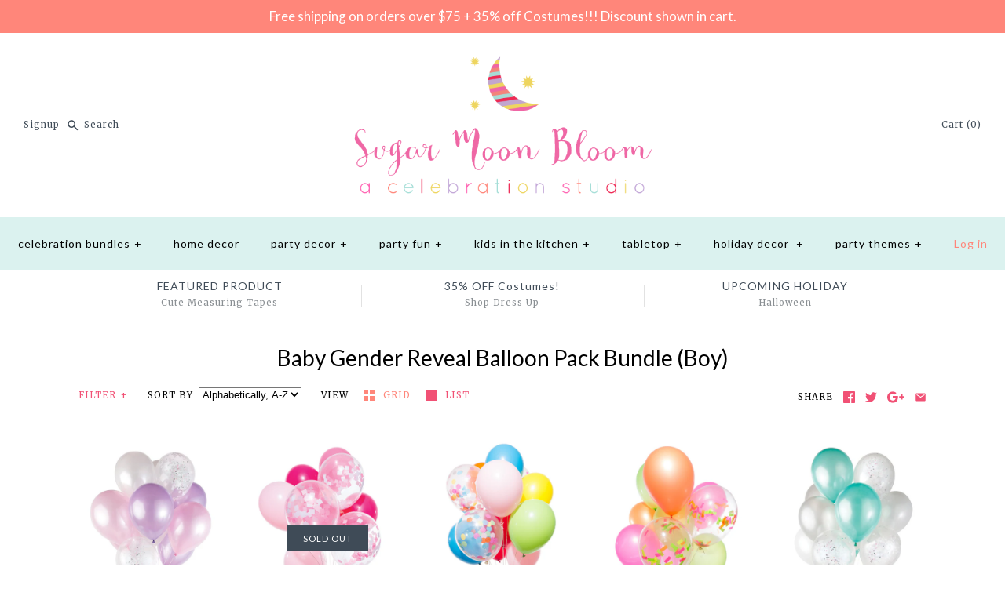

--- FILE ---
content_type: text/html; charset=utf-8
request_url: https://shop.sugarmoonbloom.com/collections/baby-gender-reveal-balloon-pack-bundle-boy
body_size: 22416
content:
<!DOCTYPE html>
<html class="no-js">
<head>
  <!-- Symmetry 3.1.0 -->
  <meta charset="UTF-8">
  <meta http-equiv="X-UA-Compatible" content="IE=edge,chrome=1">
  <meta name="viewport" content="width=device-width,initial-scale=1.0" />
  <meta name="theme-color" content="#dbf2ef">
  
  

  
  
  <title>
    Baby Gender Reveal Balloon Pack Bundle (Boy) &ndash; Sugar Moon Bloom
  </title>
  
  <link rel="canonical" href="https://shop.sugarmoonbloom.com/collections/baby-gender-reveal-balloon-pack-bundle-boy" />
  
  
<meta property="og:site_name" content="Sugar Moon Bloom" />

    <meta property="og:type" content="website" />
    
       <meta property="og:image" content="http://shop.sugarmoonbloom.com/cdn/shop/t/77/assets/logo.png?v=1104" />
    
    

  
 



  <meta name="twitter:card" content="summary">



  
  



<link href="//fonts.googleapis.com/css?family=Merriweather:400,700|Lato:400,700|Lato:400,700|Lato:400,700|Lato:400,700" rel="stylesheet" type="text/css">

  
  <link href="//shop.sugarmoonbloom.com/cdn/shop/t/77/assets/styles.scss.css?v=167372728206432729981703683517" rel="stylesheet" type="text/css" media="all" />
  
  
  
  <script src="//ajax.googleapis.com/ajax/libs/jquery/1.8/jquery.min.js" type="text/javascript"></script>
  <script src="//shop.sugarmoonbloom.com/cdn/shopifycloud/storefront/assets/themes_support/api.jquery-7ab1a3a4.js" type="text/javascript"></script>
<script>
  Shopify.money_format = "${{amount}}";
  window.theme = window.theme || {};
  theme.money_format = "${{amount}}";
  theme.productData = {};
  document.documentElement.className = document.documentElement.className.replace('no-js', '');
</script>

  <script>window.performance && window.performance.mark && window.performance.mark('shopify.content_for_header.start');</script><meta id="shopify-digital-wallet" name="shopify-digital-wallet" content="/14057026/digital_wallets/dialog">
<meta name="shopify-checkout-api-token" content="6701e72ec674cb61e7d043e8f2135972">
<meta id="in-context-paypal-metadata" data-shop-id="14057026" data-venmo-supported="false" data-environment="production" data-locale="en_US" data-paypal-v4="true" data-currency="USD">
<link rel="alternate" type="application/atom+xml" title="Feed" href="/collections/baby-gender-reveal-balloon-pack-bundle-boy.atom" />
<link rel="alternate" type="application/json+oembed" href="https://shop.sugarmoonbloom.com/collections/baby-gender-reveal-balloon-pack-bundle-boy.oembed">
<script async="async" src="/checkouts/internal/preloads.js?locale=en-US"></script>
<link rel="preconnect" href="https://shop.app" crossorigin="anonymous">
<script async="async" src="https://shop.app/checkouts/internal/preloads.js?locale=en-US&shop_id=14057026" crossorigin="anonymous"></script>
<script id="apple-pay-shop-capabilities" type="application/json">{"shopId":14057026,"countryCode":"US","currencyCode":"USD","merchantCapabilities":["supports3DS"],"merchantId":"gid:\/\/shopify\/Shop\/14057026","merchantName":"Sugar Moon Bloom","requiredBillingContactFields":["postalAddress","email"],"requiredShippingContactFields":["postalAddress","email"],"shippingType":"shipping","supportedNetworks":["visa","masterCard","amex","discover","elo","jcb"],"total":{"type":"pending","label":"Sugar Moon Bloom","amount":"1.00"},"shopifyPaymentsEnabled":true,"supportsSubscriptions":true}</script>
<script id="shopify-features" type="application/json">{"accessToken":"6701e72ec674cb61e7d043e8f2135972","betas":["rich-media-storefront-analytics"],"domain":"shop.sugarmoonbloom.com","predictiveSearch":true,"shopId":14057026,"locale":"en"}</script>
<script>var Shopify = Shopify || {};
Shopify.shop = "sugar-moon-bloom.myshopify.com";
Shopify.locale = "en";
Shopify.currency = {"active":"USD","rate":"1.0"};
Shopify.country = "US";
Shopify.theme = {"name":"Sugar Moon Bloom 0.4 (Symmetry 3.1.0)","id":33203847231,"schema_name":"Symmetry","schema_version":"3.1.0","theme_store_id":568,"role":"main"};
Shopify.theme.handle = "null";
Shopify.theme.style = {"id":null,"handle":null};
Shopify.cdnHost = "shop.sugarmoonbloom.com/cdn";
Shopify.routes = Shopify.routes || {};
Shopify.routes.root = "/";</script>
<script type="module">!function(o){(o.Shopify=o.Shopify||{}).modules=!0}(window);</script>
<script>!function(o){function n(){var o=[];function n(){o.push(Array.prototype.slice.apply(arguments))}return n.q=o,n}var t=o.Shopify=o.Shopify||{};t.loadFeatures=n(),t.autoloadFeatures=n()}(window);</script>
<script>
  window.ShopifyPay = window.ShopifyPay || {};
  window.ShopifyPay.apiHost = "shop.app\/pay";
  window.ShopifyPay.redirectState = null;
</script>
<script id="shop-js-analytics" type="application/json">{"pageType":"collection"}</script>
<script defer="defer" async type="module" src="//shop.sugarmoonbloom.com/cdn/shopifycloud/shop-js/modules/v2/client.init-shop-cart-sync_BT-GjEfc.en.esm.js"></script>
<script defer="defer" async type="module" src="//shop.sugarmoonbloom.com/cdn/shopifycloud/shop-js/modules/v2/chunk.common_D58fp_Oc.esm.js"></script>
<script defer="defer" async type="module" src="//shop.sugarmoonbloom.com/cdn/shopifycloud/shop-js/modules/v2/chunk.modal_xMitdFEc.esm.js"></script>
<script type="module">
  await import("//shop.sugarmoonbloom.com/cdn/shopifycloud/shop-js/modules/v2/client.init-shop-cart-sync_BT-GjEfc.en.esm.js");
await import("//shop.sugarmoonbloom.com/cdn/shopifycloud/shop-js/modules/v2/chunk.common_D58fp_Oc.esm.js");
await import("//shop.sugarmoonbloom.com/cdn/shopifycloud/shop-js/modules/v2/chunk.modal_xMitdFEc.esm.js");

  window.Shopify.SignInWithShop?.initShopCartSync?.({"fedCMEnabled":true,"windoidEnabled":true});

</script>
<script>
  window.Shopify = window.Shopify || {};
  if (!window.Shopify.featureAssets) window.Shopify.featureAssets = {};
  window.Shopify.featureAssets['shop-js'] = {"shop-cart-sync":["modules/v2/client.shop-cart-sync_DZOKe7Ll.en.esm.js","modules/v2/chunk.common_D58fp_Oc.esm.js","modules/v2/chunk.modal_xMitdFEc.esm.js"],"init-fed-cm":["modules/v2/client.init-fed-cm_B6oLuCjv.en.esm.js","modules/v2/chunk.common_D58fp_Oc.esm.js","modules/v2/chunk.modal_xMitdFEc.esm.js"],"shop-cash-offers":["modules/v2/client.shop-cash-offers_D2sdYoxE.en.esm.js","modules/v2/chunk.common_D58fp_Oc.esm.js","modules/v2/chunk.modal_xMitdFEc.esm.js"],"shop-login-button":["modules/v2/client.shop-login-button_QeVjl5Y3.en.esm.js","modules/v2/chunk.common_D58fp_Oc.esm.js","modules/v2/chunk.modal_xMitdFEc.esm.js"],"pay-button":["modules/v2/client.pay-button_DXTOsIq6.en.esm.js","modules/v2/chunk.common_D58fp_Oc.esm.js","modules/v2/chunk.modal_xMitdFEc.esm.js"],"shop-button":["modules/v2/client.shop-button_DQZHx9pm.en.esm.js","modules/v2/chunk.common_D58fp_Oc.esm.js","modules/v2/chunk.modal_xMitdFEc.esm.js"],"avatar":["modules/v2/client.avatar_BTnouDA3.en.esm.js"],"init-windoid":["modules/v2/client.init-windoid_CR1B-cfM.en.esm.js","modules/v2/chunk.common_D58fp_Oc.esm.js","modules/v2/chunk.modal_xMitdFEc.esm.js"],"init-shop-for-new-customer-accounts":["modules/v2/client.init-shop-for-new-customer-accounts_C_vY_xzh.en.esm.js","modules/v2/client.shop-login-button_QeVjl5Y3.en.esm.js","modules/v2/chunk.common_D58fp_Oc.esm.js","modules/v2/chunk.modal_xMitdFEc.esm.js"],"init-shop-email-lookup-coordinator":["modules/v2/client.init-shop-email-lookup-coordinator_BI7n9ZSv.en.esm.js","modules/v2/chunk.common_D58fp_Oc.esm.js","modules/v2/chunk.modal_xMitdFEc.esm.js"],"init-shop-cart-sync":["modules/v2/client.init-shop-cart-sync_BT-GjEfc.en.esm.js","modules/v2/chunk.common_D58fp_Oc.esm.js","modules/v2/chunk.modal_xMitdFEc.esm.js"],"shop-toast-manager":["modules/v2/client.shop-toast-manager_DiYdP3xc.en.esm.js","modules/v2/chunk.common_D58fp_Oc.esm.js","modules/v2/chunk.modal_xMitdFEc.esm.js"],"init-customer-accounts":["modules/v2/client.init-customer-accounts_D9ZNqS-Q.en.esm.js","modules/v2/client.shop-login-button_QeVjl5Y3.en.esm.js","modules/v2/chunk.common_D58fp_Oc.esm.js","modules/v2/chunk.modal_xMitdFEc.esm.js"],"init-customer-accounts-sign-up":["modules/v2/client.init-customer-accounts-sign-up_iGw4briv.en.esm.js","modules/v2/client.shop-login-button_QeVjl5Y3.en.esm.js","modules/v2/chunk.common_D58fp_Oc.esm.js","modules/v2/chunk.modal_xMitdFEc.esm.js"],"shop-follow-button":["modules/v2/client.shop-follow-button_CqMgW2wH.en.esm.js","modules/v2/chunk.common_D58fp_Oc.esm.js","modules/v2/chunk.modal_xMitdFEc.esm.js"],"checkout-modal":["modules/v2/client.checkout-modal_xHeaAweL.en.esm.js","modules/v2/chunk.common_D58fp_Oc.esm.js","modules/v2/chunk.modal_xMitdFEc.esm.js"],"shop-login":["modules/v2/client.shop-login_D91U-Q7h.en.esm.js","modules/v2/chunk.common_D58fp_Oc.esm.js","modules/v2/chunk.modal_xMitdFEc.esm.js"],"lead-capture":["modules/v2/client.lead-capture_BJmE1dJe.en.esm.js","modules/v2/chunk.common_D58fp_Oc.esm.js","modules/v2/chunk.modal_xMitdFEc.esm.js"],"payment-terms":["modules/v2/client.payment-terms_Ci9AEqFq.en.esm.js","modules/v2/chunk.common_D58fp_Oc.esm.js","modules/v2/chunk.modal_xMitdFEc.esm.js"]};
</script>
<script>(function() {
  var isLoaded = false;
  function asyncLoad() {
    if (isLoaded) return;
    isLoaded = true;
    var urls = ["\/\/d1liekpayvooaz.cloudfront.net\/apps\/customizery\/customizery.js?shop=sugar-moon-bloom.myshopify.com","https:\/\/chimpstatic.com\/mcjs-connected\/js\/users\/91c371335956dbafb2164f877\/b2d2da641188b11c6a9f7cf2f.js?shop=sugar-moon-bloom.myshopify.com","\/\/shopify.privy.com\/widget.js?shop=sugar-moon-bloom.myshopify.com"];
    for (var i = 0; i < urls.length; i++) {
      var s = document.createElement('script');
      s.type = 'text/javascript';
      s.async = true;
      s.src = urls[i];
      var x = document.getElementsByTagName('script')[0];
      x.parentNode.insertBefore(s, x);
    }
  };
  if(window.attachEvent) {
    window.attachEvent('onload', asyncLoad);
  } else {
    window.addEventListener('load', asyncLoad, false);
  }
})();</script>
<script id="__st">var __st={"a":14057026,"offset":-28800,"reqid":"c231b2ca-7eae-4bed-8f6f-0c9b5ab4d038-1769086201","pageurl":"shop.sugarmoonbloom.com\/collections\/baby-gender-reveal-balloon-pack-bundle-boy","u":"a9bec1d603b6","p":"collection","rtyp":"collection","rid":447257491};</script>
<script>window.ShopifyPaypalV4VisibilityTracking = true;</script>
<script id="captcha-bootstrap">!function(){'use strict';const t='contact',e='account',n='new_comment',o=[[t,t],['blogs',n],['comments',n],[t,'customer']],c=[[e,'customer_login'],[e,'guest_login'],[e,'recover_customer_password'],[e,'create_customer']],r=t=>t.map((([t,e])=>`form[action*='/${t}']:not([data-nocaptcha='true']) input[name='form_type'][value='${e}']`)).join(','),a=t=>()=>t?[...document.querySelectorAll(t)].map((t=>t.form)):[];function s(){const t=[...o],e=r(t);return a(e)}const i='password',u='form_key',d=['recaptcha-v3-token','g-recaptcha-response','h-captcha-response',i],f=()=>{try{return window.sessionStorage}catch{return}},m='__shopify_v',_=t=>t.elements[u];function p(t,e,n=!1){try{const o=window.sessionStorage,c=JSON.parse(o.getItem(e)),{data:r}=function(t){const{data:e,action:n}=t;return t[m]||n?{data:e,action:n}:{data:t,action:n}}(c);for(const[e,n]of Object.entries(r))t.elements[e]&&(t.elements[e].value=n);n&&o.removeItem(e)}catch(o){console.error('form repopulation failed',{error:o})}}const l='form_type',E='cptcha';function T(t){t.dataset[E]=!0}const w=window,h=w.document,L='Shopify',v='ce_forms',y='captcha';let A=!1;((t,e)=>{const n=(g='f06e6c50-85a8-45c8-87d0-21a2b65856fe',I='https://cdn.shopify.com/shopifycloud/storefront-forms-hcaptcha/ce_storefront_forms_captcha_hcaptcha.v1.5.2.iife.js',D={infoText:'Protected by hCaptcha',privacyText:'Privacy',termsText:'Terms'},(t,e,n)=>{const o=w[L][v],c=o.bindForm;if(c)return c(t,g,e,D).then(n);var r;o.q.push([[t,g,e,D],n]),r=I,A||(h.body.append(Object.assign(h.createElement('script'),{id:'captcha-provider',async:!0,src:r})),A=!0)});var g,I,D;w[L]=w[L]||{},w[L][v]=w[L][v]||{},w[L][v].q=[],w[L][y]=w[L][y]||{},w[L][y].protect=function(t,e){n(t,void 0,e),T(t)},Object.freeze(w[L][y]),function(t,e,n,w,h,L){const[v,y,A,g]=function(t,e,n){const i=e?o:[],u=t?c:[],d=[...i,...u],f=r(d),m=r(i),_=r(d.filter((([t,e])=>n.includes(e))));return[a(f),a(m),a(_),s()]}(w,h,L),I=t=>{const e=t.target;return e instanceof HTMLFormElement?e:e&&e.form},D=t=>v().includes(t);t.addEventListener('submit',(t=>{const e=I(t);if(!e)return;const n=D(e)&&!e.dataset.hcaptchaBound&&!e.dataset.recaptchaBound,o=_(e),c=g().includes(e)&&(!o||!o.value);(n||c)&&t.preventDefault(),c&&!n&&(function(t){try{if(!f())return;!function(t){const e=f();if(!e)return;const n=_(t);if(!n)return;const o=n.value;o&&e.removeItem(o)}(t);const e=Array.from(Array(32),(()=>Math.random().toString(36)[2])).join('');!function(t,e){_(t)||t.append(Object.assign(document.createElement('input'),{type:'hidden',name:u})),t.elements[u].value=e}(t,e),function(t,e){const n=f();if(!n)return;const o=[...t.querySelectorAll(`input[type='${i}']`)].map((({name:t})=>t)),c=[...d,...o],r={};for(const[a,s]of new FormData(t).entries())c.includes(a)||(r[a]=s);n.setItem(e,JSON.stringify({[m]:1,action:t.action,data:r}))}(t,e)}catch(e){console.error('failed to persist form',e)}}(e),e.submit())}));const S=(t,e)=>{t&&!t.dataset[E]&&(n(t,e.some((e=>e===t))),T(t))};for(const o of['focusin','change'])t.addEventListener(o,(t=>{const e=I(t);D(e)&&S(e,y())}));const B=e.get('form_key'),M=e.get(l),P=B&&M;t.addEventListener('DOMContentLoaded',(()=>{const t=y();if(P)for(const e of t)e.elements[l].value===M&&p(e,B);[...new Set([...A(),...v().filter((t=>'true'===t.dataset.shopifyCaptcha))])].forEach((e=>S(e,t)))}))}(h,new URLSearchParams(w.location.search),n,t,e,['guest_login'])})(!0,!0)}();</script>
<script integrity="sha256-4kQ18oKyAcykRKYeNunJcIwy7WH5gtpwJnB7kiuLZ1E=" data-source-attribution="shopify.loadfeatures" defer="defer" src="//shop.sugarmoonbloom.com/cdn/shopifycloud/storefront/assets/storefront/load_feature-a0a9edcb.js" crossorigin="anonymous"></script>
<script crossorigin="anonymous" defer="defer" src="//shop.sugarmoonbloom.com/cdn/shopifycloud/storefront/assets/shopify_pay/storefront-65b4c6d7.js?v=20250812"></script>
<script data-source-attribution="shopify.dynamic_checkout.dynamic.init">var Shopify=Shopify||{};Shopify.PaymentButton=Shopify.PaymentButton||{isStorefrontPortableWallets:!0,init:function(){window.Shopify.PaymentButton.init=function(){};var t=document.createElement("script");t.src="https://shop.sugarmoonbloom.com/cdn/shopifycloud/portable-wallets/latest/portable-wallets.en.js",t.type="module",document.head.appendChild(t)}};
</script>
<script data-source-attribution="shopify.dynamic_checkout.buyer_consent">
  function portableWalletsHideBuyerConsent(e){var t=document.getElementById("shopify-buyer-consent"),n=document.getElementById("shopify-subscription-policy-button");t&&n&&(t.classList.add("hidden"),t.setAttribute("aria-hidden","true"),n.removeEventListener("click",e))}function portableWalletsShowBuyerConsent(e){var t=document.getElementById("shopify-buyer-consent"),n=document.getElementById("shopify-subscription-policy-button");t&&n&&(t.classList.remove("hidden"),t.removeAttribute("aria-hidden"),n.addEventListener("click",e))}window.Shopify?.PaymentButton&&(window.Shopify.PaymentButton.hideBuyerConsent=portableWalletsHideBuyerConsent,window.Shopify.PaymentButton.showBuyerConsent=portableWalletsShowBuyerConsent);
</script>
<script data-source-attribution="shopify.dynamic_checkout.cart.bootstrap">document.addEventListener("DOMContentLoaded",(function(){function t(){return document.querySelector("shopify-accelerated-checkout-cart, shopify-accelerated-checkout")}if(t())Shopify.PaymentButton.init();else{new MutationObserver((function(e,n){t()&&(Shopify.PaymentButton.init(),n.disconnect())})).observe(document.body,{childList:!0,subtree:!0})}}));
</script>
<link id="shopify-accelerated-checkout-styles" rel="stylesheet" media="screen" href="https://shop.sugarmoonbloom.com/cdn/shopifycloud/portable-wallets/latest/accelerated-checkout-backwards-compat.css" crossorigin="anonymous">
<style id="shopify-accelerated-checkout-cart">
        #shopify-buyer-consent {
  margin-top: 1em;
  display: inline-block;
  width: 100%;
}

#shopify-buyer-consent.hidden {
  display: none;
}

#shopify-subscription-policy-button {
  background: none;
  border: none;
  padding: 0;
  text-decoration: underline;
  font-size: inherit;
  cursor: pointer;
}

#shopify-subscription-policy-button::before {
  box-shadow: none;
}

      </style>

<script>window.performance && window.performance.mark && window.performance.mark('shopify.content_for_header.end');</script>
<link href="https://monorail-edge.shopifysvc.com" rel="dns-prefetch">
<script>(function(){if ("sendBeacon" in navigator && "performance" in window) {try {var session_token_from_headers = performance.getEntriesByType('navigation')[0].serverTiming.find(x => x.name == '_s').description;} catch {var session_token_from_headers = undefined;}var session_cookie_matches = document.cookie.match(/_shopify_s=([^;]*)/);var session_token_from_cookie = session_cookie_matches && session_cookie_matches.length === 2 ? session_cookie_matches[1] : "";var session_token = session_token_from_headers || session_token_from_cookie || "";function handle_abandonment_event(e) {var entries = performance.getEntries().filter(function(entry) {return /monorail-edge.shopifysvc.com/.test(entry.name);});if (!window.abandonment_tracked && entries.length === 0) {window.abandonment_tracked = true;var currentMs = Date.now();var navigation_start = performance.timing.navigationStart;var payload = {shop_id: 14057026,url: window.location.href,navigation_start,duration: currentMs - navigation_start,session_token,page_type: "collection"};window.navigator.sendBeacon("https://monorail-edge.shopifysvc.com/v1/produce", JSON.stringify({schema_id: "online_store_buyer_site_abandonment/1.1",payload: payload,metadata: {event_created_at_ms: currentMs,event_sent_at_ms: currentMs}}));}}window.addEventListener('pagehide', handle_abandonment_event);}}());</script>
<script id="web-pixels-manager-setup">(function e(e,d,r,n,o){if(void 0===o&&(o={}),!Boolean(null===(a=null===(i=window.Shopify)||void 0===i?void 0:i.analytics)||void 0===a?void 0:a.replayQueue)){var i,a;window.Shopify=window.Shopify||{};var t=window.Shopify;t.analytics=t.analytics||{};var s=t.analytics;s.replayQueue=[],s.publish=function(e,d,r){return s.replayQueue.push([e,d,r]),!0};try{self.performance.mark("wpm:start")}catch(e){}var l=function(){var e={modern:/Edge?\/(1{2}[4-9]|1[2-9]\d|[2-9]\d{2}|\d{4,})\.\d+(\.\d+|)|Firefox\/(1{2}[4-9]|1[2-9]\d|[2-9]\d{2}|\d{4,})\.\d+(\.\d+|)|Chrom(ium|e)\/(9{2}|\d{3,})\.\d+(\.\d+|)|(Maci|X1{2}).+ Version\/(15\.\d+|(1[6-9]|[2-9]\d|\d{3,})\.\d+)([,.]\d+|)( \(\w+\)|)( Mobile\/\w+|) Safari\/|Chrome.+OPR\/(9{2}|\d{3,})\.\d+\.\d+|(CPU[ +]OS|iPhone[ +]OS|CPU[ +]iPhone|CPU IPhone OS|CPU iPad OS)[ +]+(15[._]\d+|(1[6-9]|[2-9]\d|\d{3,})[._]\d+)([._]\d+|)|Android:?[ /-](13[3-9]|1[4-9]\d|[2-9]\d{2}|\d{4,})(\.\d+|)(\.\d+|)|Android.+Firefox\/(13[5-9]|1[4-9]\d|[2-9]\d{2}|\d{4,})\.\d+(\.\d+|)|Android.+Chrom(ium|e)\/(13[3-9]|1[4-9]\d|[2-9]\d{2}|\d{4,})\.\d+(\.\d+|)|SamsungBrowser\/([2-9]\d|\d{3,})\.\d+/,legacy:/Edge?\/(1[6-9]|[2-9]\d|\d{3,})\.\d+(\.\d+|)|Firefox\/(5[4-9]|[6-9]\d|\d{3,})\.\d+(\.\d+|)|Chrom(ium|e)\/(5[1-9]|[6-9]\d|\d{3,})\.\d+(\.\d+|)([\d.]+$|.*Safari\/(?![\d.]+ Edge\/[\d.]+$))|(Maci|X1{2}).+ Version\/(10\.\d+|(1[1-9]|[2-9]\d|\d{3,})\.\d+)([,.]\d+|)( \(\w+\)|)( Mobile\/\w+|) Safari\/|Chrome.+OPR\/(3[89]|[4-9]\d|\d{3,})\.\d+\.\d+|(CPU[ +]OS|iPhone[ +]OS|CPU[ +]iPhone|CPU IPhone OS|CPU iPad OS)[ +]+(10[._]\d+|(1[1-9]|[2-9]\d|\d{3,})[._]\d+)([._]\d+|)|Android:?[ /-](13[3-9]|1[4-9]\d|[2-9]\d{2}|\d{4,})(\.\d+|)(\.\d+|)|Mobile Safari.+OPR\/([89]\d|\d{3,})\.\d+\.\d+|Android.+Firefox\/(13[5-9]|1[4-9]\d|[2-9]\d{2}|\d{4,})\.\d+(\.\d+|)|Android.+Chrom(ium|e)\/(13[3-9]|1[4-9]\d|[2-9]\d{2}|\d{4,})\.\d+(\.\d+|)|Android.+(UC? ?Browser|UCWEB|U3)[ /]?(15\.([5-9]|\d{2,})|(1[6-9]|[2-9]\d|\d{3,})\.\d+)\.\d+|SamsungBrowser\/(5\.\d+|([6-9]|\d{2,})\.\d+)|Android.+MQ{2}Browser\/(14(\.(9|\d{2,})|)|(1[5-9]|[2-9]\d|\d{3,})(\.\d+|))(\.\d+|)|K[Aa][Ii]OS\/(3\.\d+|([4-9]|\d{2,})\.\d+)(\.\d+|)/},d=e.modern,r=e.legacy,n=navigator.userAgent;return n.match(d)?"modern":n.match(r)?"legacy":"unknown"}(),u="modern"===l?"modern":"legacy",c=(null!=n?n:{modern:"",legacy:""})[u],f=function(e){return[e.baseUrl,"/wpm","/b",e.hashVersion,"modern"===e.buildTarget?"m":"l",".js"].join("")}({baseUrl:d,hashVersion:r,buildTarget:u}),m=function(e){var d=e.version,r=e.bundleTarget,n=e.surface,o=e.pageUrl,i=e.monorailEndpoint;return{emit:function(e){var a=e.status,t=e.errorMsg,s=(new Date).getTime(),l=JSON.stringify({metadata:{event_sent_at_ms:s},events:[{schema_id:"web_pixels_manager_load/3.1",payload:{version:d,bundle_target:r,page_url:o,status:a,surface:n,error_msg:t},metadata:{event_created_at_ms:s}}]});if(!i)return console&&console.warn&&console.warn("[Web Pixels Manager] No Monorail endpoint provided, skipping logging."),!1;try{return self.navigator.sendBeacon.bind(self.navigator)(i,l)}catch(e){}var u=new XMLHttpRequest;try{return u.open("POST",i,!0),u.setRequestHeader("Content-Type","text/plain"),u.send(l),!0}catch(e){return console&&console.warn&&console.warn("[Web Pixels Manager] Got an unhandled error while logging to Monorail."),!1}}}}({version:r,bundleTarget:l,surface:e.surface,pageUrl:self.location.href,monorailEndpoint:e.monorailEndpoint});try{o.browserTarget=l,function(e){var d=e.src,r=e.async,n=void 0===r||r,o=e.onload,i=e.onerror,a=e.sri,t=e.scriptDataAttributes,s=void 0===t?{}:t,l=document.createElement("script"),u=document.querySelector("head"),c=document.querySelector("body");if(l.async=n,l.src=d,a&&(l.integrity=a,l.crossOrigin="anonymous"),s)for(var f in s)if(Object.prototype.hasOwnProperty.call(s,f))try{l.dataset[f]=s[f]}catch(e){}if(o&&l.addEventListener("load",o),i&&l.addEventListener("error",i),u)u.appendChild(l);else{if(!c)throw new Error("Did not find a head or body element to append the script");c.appendChild(l)}}({src:f,async:!0,onload:function(){if(!function(){var e,d;return Boolean(null===(d=null===(e=window.Shopify)||void 0===e?void 0:e.analytics)||void 0===d?void 0:d.initialized)}()){var d=window.webPixelsManager.init(e)||void 0;if(d){var r=window.Shopify.analytics;r.replayQueue.forEach((function(e){var r=e[0],n=e[1],o=e[2];d.publishCustomEvent(r,n,o)})),r.replayQueue=[],r.publish=d.publishCustomEvent,r.visitor=d.visitor,r.initialized=!0}}},onerror:function(){return m.emit({status:"failed",errorMsg:"".concat(f," has failed to load")})},sri:function(e){var d=/^sha384-[A-Za-z0-9+/=]+$/;return"string"==typeof e&&d.test(e)}(c)?c:"",scriptDataAttributes:o}),m.emit({status:"loading"})}catch(e){m.emit({status:"failed",errorMsg:(null==e?void 0:e.message)||"Unknown error"})}}})({shopId: 14057026,storefrontBaseUrl: "https://shop.sugarmoonbloom.com",extensionsBaseUrl: "https://extensions.shopifycdn.com/cdn/shopifycloud/web-pixels-manager",monorailEndpoint: "https://monorail-edge.shopifysvc.com/unstable/produce_batch",surface: "storefront-renderer",enabledBetaFlags: ["2dca8a86"],webPixelsConfigList: [{"id":"314147016","configuration":"{\"config\":\"{\\\"pixel_id\\\":\\\"G-BJJPZ3XYTK\\\",\\\"gtag_events\\\":[{\\\"type\\\":\\\"purchase\\\",\\\"action_label\\\":\\\"G-BJJPZ3XYTK\\\"},{\\\"type\\\":\\\"page_view\\\",\\\"action_label\\\":\\\"G-BJJPZ3XYTK\\\"},{\\\"type\\\":\\\"view_item\\\",\\\"action_label\\\":\\\"G-BJJPZ3XYTK\\\"},{\\\"type\\\":\\\"search\\\",\\\"action_label\\\":\\\"G-BJJPZ3XYTK\\\"},{\\\"type\\\":\\\"add_to_cart\\\",\\\"action_label\\\":\\\"G-BJJPZ3XYTK\\\"},{\\\"type\\\":\\\"begin_checkout\\\",\\\"action_label\\\":\\\"G-BJJPZ3XYTK\\\"},{\\\"type\\\":\\\"add_payment_info\\\",\\\"action_label\\\":\\\"G-BJJPZ3XYTK\\\"}],\\\"enable_monitoring_mode\\\":false}\"}","eventPayloadVersion":"v1","runtimeContext":"OPEN","scriptVersion":"b2a88bafab3e21179ed38636efcd8a93","type":"APP","apiClientId":1780363,"privacyPurposes":[],"dataSharingAdjustments":{"protectedCustomerApprovalScopes":["read_customer_address","read_customer_email","read_customer_name","read_customer_personal_data","read_customer_phone"]}},{"id":"55804104","eventPayloadVersion":"v1","runtimeContext":"LAX","scriptVersion":"1","type":"CUSTOM","privacyPurposes":["MARKETING"],"name":"Meta pixel (migrated)"},{"id":"82903240","eventPayloadVersion":"v1","runtimeContext":"LAX","scriptVersion":"1","type":"CUSTOM","privacyPurposes":["ANALYTICS"],"name":"Google Analytics tag (migrated)"},{"id":"shopify-app-pixel","configuration":"{}","eventPayloadVersion":"v1","runtimeContext":"STRICT","scriptVersion":"0450","apiClientId":"shopify-pixel","type":"APP","privacyPurposes":["ANALYTICS","MARKETING"]},{"id":"shopify-custom-pixel","eventPayloadVersion":"v1","runtimeContext":"LAX","scriptVersion":"0450","apiClientId":"shopify-pixel","type":"CUSTOM","privacyPurposes":["ANALYTICS","MARKETING"]}],isMerchantRequest: false,initData: {"shop":{"name":"Sugar Moon Bloom","paymentSettings":{"currencyCode":"USD"},"myshopifyDomain":"sugar-moon-bloom.myshopify.com","countryCode":"US","storefrontUrl":"https:\/\/shop.sugarmoonbloom.com"},"customer":null,"cart":null,"checkout":null,"productVariants":[],"purchasingCompany":null},},"https://shop.sugarmoonbloom.com/cdn","fcfee988w5aeb613cpc8e4bc33m6693e112",{"modern":"","legacy":""},{"shopId":"14057026","storefrontBaseUrl":"https:\/\/shop.sugarmoonbloom.com","extensionBaseUrl":"https:\/\/extensions.shopifycdn.com\/cdn\/shopifycloud\/web-pixels-manager","surface":"storefront-renderer","enabledBetaFlags":"[\"2dca8a86\"]","isMerchantRequest":"false","hashVersion":"fcfee988w5aeb613cpc8e4bc33m6693e112","publish":"custom","events":"[[\"page_viewed\",{}],[\"collection_viewed\",{\"collection\":{\"id\":\"447257491\",\"title\":\"Baby Gender Reveal Balloon Pack Bundle (Boy)\",\"productVariants\":[{\"price\":{\"amount\":14.0,\"currencyCode\":\"USD\"},\"product\":{\"title\":\"Balloon Bouquet (12-pack)\",\"vendor\":\"Knot \u0026 Bow\",\"id\":\"11459553939\",\"untranslatedTitle\":\"Balloon Bouquet (12-pack)\",\"url\":\"\/products\/balloon-bouquet-12-pack\",\"type\":\"Balloons\"},\"id\":\"45283458387\",\"image\":{\"src\":\"\/\/shop.sugarmoonbloom.com\/cdn\/shop\/products\/knotandbow_unicorn_balloons_86e1cbfb-388d-4040-ab97-9256ac411cdb.jpg?v=1528909908\"},\"sku\":\"BBPURPLE\",\"title\":\"Purple + Pink Pearl Pastels\",\"untranslatedTitle\":\"Purple + Pink Pearl Pastels\"},{\"price\":{\"amount\":5.0,\"currencyCode\":\"USD\"},\"product\":{\"title\":\"Cotton Twine Cards (pack of 10 yards)\",\"vendor\":\"Knot \u0026 Bow\",\"id\":\"10142232147\",\"untranslatedTitle\":\"Cotton Twine Cards (pack of 10 yards)\",\"url\":\"\/products\/cotton-twine-card\",\"type\":\"Gift Giving\"},\"id\":\"41150731795\",\"image\":{\"src\":\"\/\/shop.sugarmoonbloom.com\/cdn\/shop\/products\/GT10_NP.jpg?v=1500999597\"},\"sku\":\"GT10-PN\",\"title\":\"Prism\",\"untranslatedTitle\":\"Prism\"},{\"price\":{\"amount\":13.0,\"currencyCode\":\"USD\"},\"product\":{\"title\":\"Gold Glitter Sticker Pack That Spells \\\"BOY OR GIRL\\\"\",\"vendor\":\"Sugar Moon Bloom\",\"id\":\"11865762067\",\"untranslatedTitle\":\"Gold Glitter Sticker Pack That Spells \\\"BOY OR GIRL\\\"\",\"url\":\"\/products\/gold-glitter-stickers-that-spell-boy-or-girl\",\"type\":\"\"},\"id\":\"47131724307\",\"image\":{\"src\":\"\/\/shop.sugarmoonbloom.com\/cdn\/shop\/products\/DSC_3640.jpg?v=1510784046\"},\"sku\":\"BOYORGIRLSTICKERS\",\"title\":\"Default Title\",\"untranslatedTitle\":\"Default Title\"},{\"price\":{\"amount\":12.0,\"currencyCode\":\"USD\"},\"product\":{\"title\":\"Mini 5\\\" Balloon Pack (36-pack)\",\"vendor\":\"Knot \u0026 Bow\",\"id\":\"9318320583\",\"untranslatedTitle\":\"Mini 5\\\" Balloon Pack (36-pack)\",\"url\":\"\/products\/mini-5-balloon-packs-in-assorted-colors\",\"type\":\"Balloons\"},\"id\":\"33367521991\",\"image\":{\"src\":\"\/\/shop.sugarmoonbloom.com\/cdn\/shop\/products\/MB36-P_STYLED.jpg?v=1478233770\"},\"sku\":\"MINI-BALLOON-PACK-PINK\",\"title\":\"Pink\",\"untranslatedTitle\":\"Pink\"}]}}]]"});</script><script>
  window.ShopifyAnalytics = window.ShopifyAnalytics || {};
  window.ShopifyAnalytics.meta = window.ShopifyAnalytics.meta || {};
  window.ShopifyAnalytics.meta.currency = 'USD';
  var meta = {"products":[{"id":11459553939,"gid":"gid:\/\/shopify\/Product\/11459553939","vendor":"Knot \u0026 Bow","type":"Balloons","handle":"balloon-bouquet-12-pack","variants":[{"id":45283458387,"price":1400,"name":"Balloon Bouquet (12-pack) - Purple + Pink Pearl Pastels","public_title":"Purple + Pink Pearl Pastels","sku":"BBPURPLE"},{"id":45208978579,"price":1400,"name":"Balloon Bouquet (12-pack) - Pink","public_title":"Pink","sku":"BBPINK"},{"id":45208978515,"price":1400,"name":"Balloon Bouquet (12-pack) - Rainbow","public_title":"Rainbow","sku":"BBRAINBOW"},{"id":45208978771,"price":1400,"name":"Balloon Bouquet (12-pack) - Neon","public_title":"Neon","sku":"BBNEON"},{"id":45283595731,"price":1400,"name":"Balloon Bouquet (12-pack) - Mint Pastels","public_title":"Mint Pastels","sku":"BBMINT"},{"id":45208978643,"price":1400,"name":"Balloon Bouquet (12-pack) - Blue","public_title":"Blue","sku":"BBBLUE"},{"id":50312566355,"price":1400,"name":"Balloon Bouquet (12-pack) - Blush Copper","public_title":"Blush Copper","sku":"BBBLUSH"},{"id":45208978707,"price":1400,"name":"Balloon Bouquet (12-pack) - White Metallic","public_title":"White Metallic","sku":"BBMETALLIC"}],"remote":false},{"id":10142232147,"gid":"gid:\/\/shopify\/Product\/10142232147","vendor":"Knot \u0026 Bow","type":"Gift Giving","handle":"cotton-twine-card","variants":[{"id":41150731795,"price":500,"name":"Cotton Twine Cards (pack of 10 yards) - Prism","public_title":"Prism","sku":"GT10-PN"},{"id":47235867347,"price":500,"name":"Cotton Twine Cards (pack of 10 yards) - Prism\/Black","public_title":"Prism\/Black","sku":"GT10-PB"},{"id":47235867475,"price":500,"name":"Cotton Twine Cards (pack of 10 yards) - Gold","public_title":"Gold","sku":"GT10-GN"},{"id":47235867603,"price":500,"name":"Cotton Twine Cards (pack of 10 yards) - Gold\/Black","public_title":"Gold\/Black","sku":"GT10-GB"},{"id":47235867667,"price":500,"name":"Cotton Twine Cards (pack of 10 yards) - Silver","public_title":"Silver","sku":"GT10-SN"},{"id":47235867859,"price":500,"name":"Cotton Twine Cards (pack of 10 yards) - Silver\/Black","public_title":"Silver\/Black","sku":"GT10-SB"},{"id":47235867923,"price":500,"name":"Cotton Twine Cards (pack of 10 yards) - Copper","public_title":"Copper","sku":"GT10-CN"},{"id":47235867987,"price":500,"name":"Cotton Twine Cards (pack of 10 yards) - Red","public_title":"Red","sku":"GT10-RN"},{"id":47235868051,"price":500,"name":"Cotton Twine Cards (pack of 10 yards) - Solid Black","public_title":"Solid Black","sku":"NMT10-B"},{"id":47235868115,"price":500,"name":"Cotton Twine Cards (pack of 10 yards) - Natural","public_title":"Natural","sku":"NMT10-NC"},{"id":47235868179,"price":500,"name":"Cotton Twine Cards (pack of 10 yards) - Black\/Natural","public_title":"Black\/Natural","sku":"NMT10-BN"}],"remote":false},{"id":11865762067,"gid":"gid:\/\/shopify\/Product\/11865762067","vendor":"Sugar Moon Bloom","type":"","handle":"gold-glitter-stickers-that-spell-boy-or-girl","variants":[{"id":47131724307,"price":1300,"name":"Gold Glitter Sticker Pack That Spells \"BOY OR GIRL\"","public_title":null,"sku":"BOYORGIRLSTICKERS"}],"remote":false},{"id":9318320583,"gid":"gid:\/\/shopify\/Product\/9318320583","vendor":"Knot \u0026 Bow","type":"Balloons","handle":"mini-5-balloon-packs-in-assorted-colors","variants":[{"id":33367521991,"price":1200,"name":"Mini 5\" Balloon Pack (36-pack) - Pink","public_title":"Pink","sku":"MINI-BALLOON-PACK-PINK"},{"id":33367522055,"price":1200,"name":"Mini 5\" Balloon Pack (36-pack) - Blue","public_title":"Blue","sku":"MINI-BALLOON-PACK-BLUE"},{"id":33367522119,"price":1200,"name":"Mini 5\" Balloon Pack (36-pack) - Rainbow","public_title":"Rainbow","sku":"MINI-BALLOON-PACK-RAINBOW"},{"id":33367522183,"price":1200,"name":"Mini 5\" Balloon Pack (36-pack) - White Metallic","public_title":"White Metallic","sku":"MINI-BALLOON-PACK-METALLIC"}],"remote":false}],"page":{"pageType":"collection","resourceType":"collection","resourceId":447257491,"requestId":"c231b2ca-7eae-4bed-8f6f-0c9b5ab4d038-1769086201"}};
  for (var attr in meta) {
    window.ShopifyAnalytics.meta[attr] = meta[attr];
  }
</script>
<script class="analytics">
  (function () {
    var customDocumentWrite = function(content) {
      var jquery = null;

      if (window.jQuery) {
        jquery = window.jQuery;
      } else if (window.Checkout && window.Checkout.$) {
        jquery = window.Checkout.$;
      }

      if (jquery) {
        jquery('body').append(content);
      }
    };

    var hasLoggedConversion = function(token) {
      if (token) {
        return document.cookie.indexOf('loggedConversion=' + token) !== -1;
      }
      return false;
    }

    var setCookieIfConversion = function(token) {
      if (token) {
        var twoMonthsFromNow = new Date(Date.now());
        twoMonthsFromNow.setMonth(twoMonthsFromNow.getMonth() + 2);

        document.cookie = 'loggedConversion=' + token + '; expires=' + twoMonthsFromNow;
      }
    }

    var trekkie = window.ShopifyAnalytics.lib = window.trekkie = window.trekkie || [];
    if (trekkie.integrations) {
      return;
    }
    trekkie.methods = [
      'identify',
      'page',
      'ready',
      'track',
      'trackForm',
      'trackLink'
    ];
    trekkie.factory = function(method) {
      return function() {
        var args = Array.prototype.slice.call(arguments);
        args.unshift(method);
        trekkie.push(args);
        return trekkie;
      };
    };
    for (var i = 0; i < trekkie.methods.length; i++) {
      var key = trekkie.methods[i];
      trekkie[key] = trekkie.factory(key);
    }
    trekkie.load = function(config) {
      trekkie.config = config || {};
      trekkie.config.initialDocumentCookie = document.cookie;
      var first = document.getElementsByTagName('script')[0];
      var script = document.createElement('script');
      script.type = 'text/javascript';
      script.onerror = function(e) {
        var scriptFallback = document.createElement('script');
        scriptFallback.type = 'text/javascript';
        scriptFallback.onerror = function(error) {
                var Monorail = {
      produce: function produce(monorailDomain, schemaId, payload) {
        var currentMs = new Date().getTime();
        var event = {
          schema_id: schemaId,
          payload: payload,
          metadata: {
            event_created_at_ms: currentMs,
            event_sent_at_ms: currentMs
          }
        };
        return Monorail.sendRequest("https://" + monorailDomain + "/v1/produce", JSON.stringify(event));
      },
      sendRequest: function sendRequest(endpointUrl, payload) {
        // Try the sendBeacon API
        if (window && window.navigator && typeof window.navigator.sendBeacon === 'function' && typeof window.Blob === 'function' && !Monorail.isIos12()) {
          var blobData = new window.Blob([payload], {
            type: 'text/plain'
          });

          if (window.navigator.sendBeacon(endpointUrl, blobData)) {
            return true;
          } // sendBeacon was not successful

        } // XHR beacon

        var xhr = new XMLHttpRequest();

        try {
          xhr.open('POST', endpointUrl);
          xhr.setRequestHeader('Content-Type', 'text/plain');
          xhr.send(payload);
        } catch (e) {
          console.log(e);
        }

        return false;
      },
      isIos12: function isIos12() {
        return window.navigator.userAgent.lastIndexOf('iPhone; CPU iPhone OS 12_') !== -1 || window.navigator.userAgent.lastIndexOf('iPad; CPU OS 12_') !== -1;
      }
    };
    Monorail.produce('monorail-edge.shopifysvc.com',
      'trekkie_storefront_load_errors/1.1',
      {shop_id: 14057026,
      theme_id: 33203847231,
      app_name: "storefront",
      context_url: window.location.href,
      source_url: "//shop.sugarmoonbloom.com/cdn/s/trekkie.storefront.1bbfab421998800ff09850b62e84b8915387986d.min.js"});

        };
        scriptFallback.async = true;
        scriptFallback.src = '//shop.sugarmoonbloom.com/cdn/s/trekkie.storefront.1bbfab421998800ff09850b62e84b8915387986d.min.js';
        first.parentNode.insertBefore(scriptFallback, first);
      };
      script.async = true;
      script.src = '//shop.sugarmoonbloom.com/cdn/s/trekkie.storefront.1bbfab421998800ff09850b62e84b8915387986d.min.js';
      first.parentNode.insertBefore(script, first);
    };
    trekkie.load(
      {"Trekkie":{"appName":"storefront","development":false,"defaultAttributes":{"shopId":14057026,"isMerchantRequest":null,"themeId":33203847231,"themeCityHash":"696422701311751990","contentLanguage":"en","currency":"USD","eventMetadataId":"87205961-04aa-422a-b007-d91991bc25a5"},"isServerSideCookieWritingEnabled":true,"monorailRegion":"shop_domain","enabledBetaFlags":["65f19447"]},"Session Attribution":{},"S2S":{"facebookCapiEnabled":false,"source":"trekkie-storefront-renderer","apiClientId":580111}}
    );

    var loaded = false;
    trekkie.ready(function() {
      if (loaded) return;
      loaded = true;

      window.ShopifyAnalytics.lib = window.trekkie;

      var originalDocumentWrite = document.write;
      document.write = customDocumentWrite;
      try { window.ShopifyAnalytics.merchantGoogleAnalytics.call(this); } catch(error) {};
      document.write = originalDocumentWrite;

      window.ShopifyAnalytics.lib.page(null,{"pageType":"collection","resourceType":"collection","resourceId":447257491,"requestId":"c231b2ca-7eae-4bed-8f6f-0c9b5ab4d038-1769086201","shopifyEmitted":true});

      var match = window.location.pathname.match(/checkouts\/(.+)\/(thank_you|post_purchase)/)
      var token = match? match[1]: undefined;
      if (!hasLoggedConversion(token)) {
        setCookieIfConversion(token);
        window.ShopifyAnalytics.lib.track("Viewed Product Category",{"currency":"USD","category":"Collection: baby-gender-reveal-balloon-pack-bundle-boy","collectionName":"baby-gender-reveal-balloon-pack-bundle-boy","collectionId":447257491,"nonInteraction":true},undefined,undefined,{"shopifyEmitted":true});
      }
    });


        var eventsListenerScript = document.createElement('script');
        eventsListenerScript.async = true;
        eventsListenerScript.src = "//shop.sugarmoonbloom.com/cdn/shopifycloud/storefront/assets/shop_events_listener-3da45d37.js";
        document.getElementsByTagName('head')[0].appendChild(eventsListenerScript);

})();</script>
  <script>
  if (!window.ga || (window.ga && typeof window.ga !== 'function')) {
    window.ga = function ga() {
      (window.ga.q = window.ga.q || []).push(arguments);
      if (window.Shopify && window.Shopify.analytics && typeof window.Shopify.analytics.publish === 'function') {
        window.Shopify.analytics.publish("ga_stub_called", {}, {sendTo: "google_osp_migration"});
      }
      console.error("Shopify's Google Analytics stub called with:", Array.from(arguments), "\nSee https://help.shopify.com/manual/promoting-marketing/pixels/pixel-migration#google for more information.");
    };
    if (window.Shopify && window.Shopify.analytics && typeof window.Shopify.analytics.publish === 'function') {
      window.Shopify.analytics.publish("ga_stub_initialized", {}, {sendTo: "google_osp_migration"});
    }
  }
</script>
<script
  defer
  src="https://shop.sugarmoonbloom.com/cdn/shopifycloud/perf-kit/shopify-perf-kit-3.0.4.min.js"
  data-application="storefront-renderer"
  data-shop-id="14057026"
  data-render-region="gcp-us-central1"
  data-page-type="collection"
  data-theme-instance-id="33203847231"
  data-theme-name="Symmetry"
  data-theme-version="3.1.0"
  data-monorail-region="shop_domain"
  data-resource-timing-sampling-rate="10"
  data-shs="true"
  data-shs-beacon="true"
  data-shs-export-with-fetch="true"
  data-shs-logs-sample-rate="1"
  data-shs-beacon-endpoint="https://shop.sugarmoonbloom.com/api/collect"
></script>
</head>

<body class="template-collection">
  
  <div id="shopify-section-announcement-bar" class="shopify-section">
  
  <style>
    .announcement-bar {
      background-color: #ff867a;
      text-align:center;
      font-family:Lato;
      
    }
    .announcement-bar p {
      padding:10px 0;
      font-size: 17px;
      margin:0 !important;
    }
    .announcement-bar__message,
    .announcement-bar--link {
      color: #ffffff;
    }
    .announcement-bar--link:hover, 
    .announcement-bar--link:hover .announcement-bar__message {
      color: #eeeeee !important;
    }
    body {
      position:relative;
      top: 0px !important;
    }
  </style>

  
  <div class="announcement-bar">
    

      
      
      
      
      
      
      
      
      
      
      <p class="announcement-bar__message">Free shipping on orders over $75 + 35% off Costumes!!! Discount shown in cart.</p>

      
      </div>
    

  


<style>
  
</style>

</div>
  
  <div id="shopify-section-header" class="shopify-section">
<style type="text/css">
  .logo img {
    width: 400px;
  }
  
  #javascript-warning a:link { color: #70DB93; }
  #javascript-warning a:visited { color: #70DB93; }
  #javascript-warning a:hover { color: #70DB93; }
  #javascript-warning a:active { color: #70DB93; }
}

</style>



<div data-section-type="header">
  <noscript>
    <div id="javascript-warning" style="background:#ff0000;color:#ffffff;link-color:#ffffff">
      <br>
      <center><b>Javascript must be enabled to properly view and navigate this site. Click
        <a href="http://enable-javascript.com/" target="_blank">here</a> to learn how
        to enable Javascript.<b></center>
      <br>
    </div>
  </noscript>

  <div id="pageheader">

    

    <div id="mobile-header" class="cf">
      <button class="notabutton mobile-nav-toggle"><span></span><span></span><span></span></button>
      
    <div class="logo">
      <a href="https://www.sugarmoonbloom.com" title="Sugar Moon Bloom">
        
        
        <img src="//shop.sugarmoonbloom.com/cdn/shop/files/LOGO-ON-HOMEPAGE_800x.png?v=1613155300" alt="" />
        
      </a>
    </div><!-- /#logo -->
    
      <a href="/cart" class="cart-count ">
        <svg fill="#000000" height="24" viewBox="0 0 24 24" width="24" xmlns="http://www.w3.org/2000/svg">
  <title>Cart</title>
  <path d="M0 0h24v24H0z" fill="none"/>
  <path d="M17.21 9l-4.38-6.56c-.19-.28-.51-.42-.83-.42-.32 0-.64.14-.83.43L6.79 9H2c-.55 0-1 .45-1 1 0 .09.01.18.04.27l2.54 9.27c.23.84 1 1.46 1.92 1.46h13c.92 0 1.69-.62 1.93-1.46l2.54-9.27L23 10c0-.55-.45-1-1-1h-4.79zM9 9l3-4.4L15 9H9zm3 8c-1.1 0-2-.9-2-2s.9-2 2-2 2 .9 2 2-.9 2-2 2z"/>
</svg> <span class="beside-svg">(0)</span>
      </a>
    </div>

    <div class="logo-area logo-pos- cf">

      <div class="container">
    <div class="logo">
      <a href="https://www.sugarmoonbloom.com" title="Sugar Moon Bloom">
        
        
        <img src="//shop.sugarmoonbloom.com/cdn/shop/files/LOGO-ON-HOMEPAGE_800x.png?v=1613155300" alt="" />
        
      </a>
    </div><!-- /#logo -->
    </div>

      <div class="util-area">
        <div class="search-box elegant-input">
          
          <div class="signup-reveal-area">
            <a class="signup-reveal" href="#">Signup</a>
            



<div class="signup-form-cont">
  <div class="signup-form">
    
    
    <form action="//sugarmoonbloom.us11.list-manage.com/subscribe/post?u=91c371335956dbafb2164f877&amp;id=8c744cd0ee" method="post" id="mc-embedded-subscribe-form" name="mc-embedded-subscribe-form" class="validate" target="_blank">
      <label for="mce-EMAIL">Signup for our newsletter</label>
      <span class="input-block">
        <input type="email" class="required email" placeholder="Email Address" value="" id="mce-EMAIL" required name="EMAIL" /><button class="compact" name="subscribe" type="submit"><svg fill="#000000" height="24" viewBox="0 0 24 24" width="24" xmlns="http://www.w3.org/2000/svg">
  <title>Right</title>
  <path d="M8.59 16.34l4.58-4.59-4.58-4.59L10 5.75l6 6-6 6z"/><path d="M0-.25h24v24H0z" fill="none"/>
</svg></button>
      </span>
    </form>
    
  </div>
</div>
          </div>
          

          <form class="search-form" action="/search" method="get">
            <svg fill="#000000" height="24" viewBox="0 0 24 24" width="24" xmlns="http://www.w3.org/2000/svg">
  <title>Search</title>
  <path d="M15.5 14h-.79l-.28-.27C15.41 12.59 16 11.11 16 9.5 16 5.91 13.09 3 9.5 3S3 5.91 3 9.5 5.91 16 9.5 16c1.61 0 3.09-.59 4.23-1.57l.27.28v.79l5 4.99L20.49 19l-4.99-5zm-6 0C7.01 14 5 11.99 5 9.5S7.01 5 9.5 5 14 7.01 14 9.5 11.99 14 9.5 14z"/>
  <path d="M0 0h24v24H0z" fill="none"/>
</svg>
            <input type="text" name="q" placeholder="Search" autocomplete="off"/>
            <input type="submit" value="&rarr;" />
            <input type="hidden" name="type" value="product" />
          </form>
        </div>

        <div class="utils">
          
          <div class="social-links">
  <ul>
    
    
    
    
    
    
    

    
  </ul>
</div>
          

          <div class="cart-summary">
            <a href="/cart" class="cart-count ">
              Cart (0)
            </a>

            
          </div>
        </div><!-- /.utils -->
      </div><!-- /.util-area -->

      

    </div><!-- /.logo-area -->
  </div><!-- /#pageheader -->

  
  

  <div id="main-nav" class="nav-row autoexpand">
    <div class="mobile-features">
      <form class="mobile-search" action="/search" method="get">
        <i></i>
        <input type="text" name="q" placeholder="Search"/>
        <button type="submit" class="notabutton"><svg fill="#000000" height="24" viewBox="0 0 24 24" width="24" xmlns="http://www.w3.org/2000/svg">
  <title>Search</title>
  <path d="M15.5 14h-.79l-.28-.27C15.41 12.59 16 11.11 16 9.5 16 5.91 13.09 3 9.5 3S3 5.91 3 9.5 5.91 16 9.5 16c1.61 0 3.09-.59 4.23-1.57l.27.28v.79l5 4.99L20.49 19l-4.99-5zm-6 0C7.01 14 5 11.99 5 9.5S7.01 5 9.5 5 14 7.01 14 9.5 11.99 14 9.5 14z"/>
  <path d="M0 0h24v24H0z" fill="none"/>
</svg></button>
      </form>
    </div>
    <div class="multi-level-nav">
  <div class="tier-1">
    






<ul data-menu-handle="main-menu">

    <li>
        <a href="/collections/1st-birthday-plate-sets">celebration bundles</a>
        
        
        
        
        






<ul data-menu-handle="celebration-bundles">

    <li>
        <a href="/collections/birthday-bundles">birthday bundles</a>
        
        
        
        
        





  
  
  
  


    </li>

    <li>
        <a href="/collections/gender-reveal-bundles">baby gender reveal bundles</a>
        
        
        
        
        





  
  
  
  


    </li>

    <li>
        <a href="/collections/smash-cake-bundles">smash cake bundles</a>
        
        
        
        
        





  
  
  
  


    </li>

    <li>
        <a href="/collections/1st-birthday-high-chair-banner-bundles">1st birthday high chair banner bundles</a>
        
        
        
        
        





  
  
  
  


    </li>

</ul>


    </li>

    <li>
        <a href="/collections/home-decor">home decor</a>
        
        
        
        
        





  
  
  
  


    </li>

    <li>
        <a href="/collections/party-decor">party decor</a>
        
        
        
        
        






<ul data-menu-handle="party-decor">

    <li>
        <a href="/collections/balloons">balloons</a>
        
        
        
        
        






<ul data-menu-handle="balloons">

    <li>
        <a href="/collections/letter-number-balloons">letter & number balloons </a>
        
        
        
        
        





  
  
  
  


    </li>

    <li>
        <a href="/collections/mylar-foil-balloons">mylar foil balloons </a>
        
        
        
        
        





  
  
  
  


    </li>

    <li>
        <a href="/collections/balloon-bouquets">balloon bouquets</a>
        
        
        
        
        





  
  
  
  


    </li>

    <li>
        <a href="/collections/script-word-balloons">word script balloons </a>
        
        
        
        
        





  
  
  
  


    </li>

    <li>
        <a href="/collections/speciality-latex-balloons">speciality latex balloons </a>
        
        
        
        
        





  
  
  
  


    </li>

    <li>
        <a href="/collections/36-round-jumbo-balloons">36" round jumbo balloons </a>
        
        
        
        
        





  
  
  
  


    </li>

    <li>
        <a href="/collections/confetti-balloons">confetti balloons </a>
        
        
        
        
        





  
  
  
  


    </li>

    <li>
        <a href="/collections/all-balloons">all balloons </a>
        
        
        
        
        





  
  
  
  


    </li>

</ul>


    </li>

    <li>
        <a href="/collections/party-banners-garlands">banners & garlands</a>
        
        
        
        
        






<ul data-menu-handle="banners-garlands">

    <li>
        <a href="/collections/party-banners-garlands">party banners & garlands</a>
        
        
        
        
        





  
  
  
  


    </li>

    <li>
        <a href="/collections/1st-birthday-high-chair-banners">1st birthday high chair banners</a>
        
        
        
        
        





  
  
  
  


    </li>

</ul>


    </li>

    <li>
        <a href="/collections/cake-decor">cake decor</a>
        
        
        
        
        






<ul data-menu-handle="cake-decor">

    <li>
        <a href="/collections/cupcake-liners-toppers-kits">cupcake liners, toppers & kits</a>
        
        
        
        
        





  
  
  
  


    </li>

    <li>
        <a href="/collections/party-candles">candles </a>
        
        
        
        
        





  
  
  
  


    </li>

    <li>
        <a href="/collections/cake-stand">cake stands</a>
        
        
        
        
        





  
  
  
  


    </li>

</ul>


    </li>

    <li>
        <a href="/collections/centerpieces">centerpieces</a>
        
        
        
        
        





  
  
  
  


    </li>

    <li>
        <a href="/collections/confetti">confetti</a>
        
        
        
        
        





  
  
  
  


    </li>

    <li>
        <a href="/collections/party-art-prints">party art prints</a>
        
        
        
        
        





  
  
  
  


    </li>

    <li>
        <a href="/collections/paper-tissue-decor">paper & tissue decor</a>
        
        
        
        
        






<ul data-menu-handle="paper-tissue-decor">

    <li>
        <a href="/collections/honeycomb-decor">honeycomb decor</a>
        
        
        
        
        





  
  
  
  


    </li>

    <li>
        <a href="/collections/journaling-cards">journaling cards</a>
        
        
        
        
        





  
  
  
  


    </li>

    <li>
        <a href="/collections/party-fans">party fans</a>
        
        
        
        
        





  
  
  
  


    </li>

</ul>


    </li>

</ul>


    </li>

    <li>
        <a href="/collections/party-fun">party fun</a>
        
        
        
        
        






<ul data-menu-handle="party-fun">

    <li>
        <a href="/collections/activity-kits">activity kits</a>
        
        
        
        
        





  
  
  
  


    </li>

    <li>
        <a href="/collections/costumes-dress-up">costumes & dress up</a>
        
        
        
        
        





  
  
  
  


    </li>

    <li>
        <a href="/collections/gift-wrapping">gift wrapping</a>
        
        
        
        
        






<ul data-menu-handle="gift-wrapping">

    <li>
        <a href="/collections/gift-giving">gift wrapping supplies</a>
        
        
        
        
        





  
  
  
  


    </li>

    <li>
        <a href="/collections/twine-cards">cotton twine</a>
        
        
        
        
        





  
  
  
  


    </li>

    <li>
        <a href="/collections/tags">tags</a>
        
        
        
        
        





  
  
  
  


    </li>

</ul>


    </li>

    <li>
        <a href="/collections/party-favors">party favors & gifts</a>
        
        
        
        
        






<ul data-menu-handle="party-favors-gifts">

    <li>
        <a href="/collections/accessories">accessories</a>
        
        
        
        
        





  
  
  
  


    </li>

    <li>
        <a href="/collections/award-ribbons">award ribbons</a>
        
        
        
        
        





  
  
  
  


    </li>

    <li>
        <a href="/collections/coloring-arts-crafts">coloring/arts & crafts</a>
        
        
        
        
        





  
  
  
  


    </li>

    <li>
        <a href="/collections/fun-functional-party-favors">fun & functional favors</a>
        
        
        
        
        





  
  
  
  


    </li>

    <li>
        <a href="/collections/iron-on-patches">iron-on patches</a>
        
        
        
        
        





  
  
  
  


    </li>

    <li>
        <a href="/collections/erasers">pencils & erasers</a>
        
        
        
        
        





  
  
  
  


    </li>

    <li>
        <a href="/collections/pens-markers-crayons">pens, markers & crayons</a>
        
        
        
        
        





  
  
  
  


    </li>

    <li>
        <a href="/collections/puzzles">puzzles</a>
        
        
        
        
        





  
  
  
  


    </li>

    <li>
        <a href="/collections/stickers">stickers</a>
        
        
        
        
        





  
  
  
  


    </li>

    <li>
        <a href="/collections/temporary-tattoos">temporary tattoos</a>
        
        
        
        
        





  
  
  
  


    </li>

    <li>
        <a href="/collections/party-favors">all party favors</a>
        
        
        
        
        





  
  
  
  


    </li>

    <li>
        <a href="/collections/party-favor-bags">party favor bags & boxes</a>
        
        
        
        
        





  
  
  
  


    </li>

</ul>


    </li>

    <li>
        <a href="/collections/party-hats">party hats</a>
        
        
        
        
        





  
  
  
  


    </li>

</ul>


    </li>

    <li>
        <a href="/collections/kids-in-the-kitchen">kids in the kitchen</a>
        
        
        
        
        






<ul data-menu-handle="kids-in-the-kitchen">

    <li>
        <a href="/collections/baking">baking</a>
        
        
        
        
        





  
  
  
  


    </li>

    <li>
        <a href="/collections/lunch-snacks">lunch & snacks</a>
        
        
        
        
        





  
  
  
  


    </li>

    <li>
        <a href="/collections/toddler-tableware">toddler tableware</a>
        
        
        
        
        





  
  
  
  


    </li>

    <li>
        <a href="/collections/toddler-place-setting-bundles">toddler place setting sets</a>
        
        
        
        
        





  
  
  
  


    </li>

</ul>


    </li>

    <li>
        <a href="/collections/party-tabletop">tabletop</a>
        
        
        
        
        






<ul data-menu-handle="tabletop">

    <li>
        <a href="/collections/party-tabletop">party tabletop</a>
        
        
        
        
        






<ul data-menu-handle="party-tabletop">

    <li>
        <a href="/collections/paper-cups">paper cups</a>
        
        
        
        
        





  
  
  
  


    </li>

    <li>
        <a href="/collections/paper-plates">paper plates</a>
        
        
        
        
        





  
  
  
  


    </li>

    <li>
        <a href="/collections/placemats-runners">placemats</a>
        
        
        
        
        





  
  
  
  


    </li>

    <li>
        <a href="/collections/napkins">napkins</a>
        
        
        
        
        





  
  
  
  


    </li>

    <li>
        <a href="/collections/cutlery">wooden cutlery</a>
        
        
        
        
        





  
  
  
  


    </li>

    <li>
        <a href="/collections/party-tabletop">shop all party tabletop</a>
        
        
        
        
        





  
  
  
  


    </li>

</ul>


    </li>

    <li>
        <a href="/collections/melamine-tabletop">melamine tabletop</a>
        
        
        
        
        






<ul data-menu-handle="melamine-tabletop">

    <li>
        <a href="/collections/melamine-cups">melamine cups</a>
        
        
        
        
        





  
  
  
  


    </li>

    <li>
        <a href="/collections/melamine-plates">melamine plates</a>
        
        
        
        
        





  
  
  
  


    </li>

    <li>
        <a href="/collections/melamine-bowls">melamine bowls</a>
        
        
        
        
        





  
  
  
  


    </li>

    <li>
        <a href="/collections/melamine-sets">melamine sets</a>
        
        
        
        
        





  
  
  
  


    </li>

    <li>
        <a href="/collections/melamine-tabletop">shop all melamine tabletop</a>
        
        
        
        
        





  
  
  
  


    </li>

</ul>


    </li>

    <li>
        <a href="/collections/serving-containers-pieces">serving containers & pieces</a>
        
        
        
        
        





  
  
  
  


    </li>

</ul>


    </li>

    <li>
        <a href="/collections/holiday-decor">holiday decor </a>
        
        
        
        
        






<ul data-menu-handle="holiday-decor">

    <li>
        <a href="/collections/back-to-school">back-to-school </a>
        
        
        
        
        





  
  
  
  


    </li>

    <li>
        <a href="/collections/halloween">halloween</a>
        
        
        
        
        





  
  
  
  


    </li>

    <li>
        <a href="/collections/thanksgiving">thanksgiving</a>
        
        
        
        
        





  
  
  
  


    </li>

    <li>
        <a href="/collections/christmas">christmas </a>
        
        
        
        
        





  
  
  
  


    </li>

    <li>
        <a href="/collections/new-years">new years</a>
        
        
        
        
        





  
  
  
  


    </li>

    <li>
        <a href="/collections/valentines-day">valentine's day</a>
        
        
        
        
        





  
  
  
  


    </li>

    <li>
        <a href="/collections/st-patricks-day">st. patrick's</a>
        
        
        
        
        





  
  
  
  


    </li>

    <li>
        <a href="/collections/easter">easter</a>
        
        
        
        
        





  
  
  
  


    </li>

    <li>
        <a href="/collections/4th-of-july">4th of july</a>
        
        
        
        
        





  
  
  
  


    </li>

</ul>


    </li>

    <li>
        <a href="/collections/party-themes">party themes</a>
        
        
        
        
        






<ul data-menu-handle="party-themes">

    <li>
        <a href="/collections/adventure">adventure</a>
        
        
        
        
        





  
  
  
  


    </li>

    <li>
        <a href="/collections/angel">angel</a>
        
        
        
        
        





  
  
  
  


    </li>

    <li>
        <a href="/collections/ballerina">ballerina</a>
        
        
        
        
        





  
  
  
  


    </li>

    <li>
        <a href="/collections/bug">bug</a>
        
        
        
        
        





  
  
  
  


    </li>

    <li>
        <a href="/collections/bunny">bunny</a>
        
        
        
        
        





  
  
  
  


    </li>

    <li>
        <a href="/collections/butterfly">butterfly</a>
        
        
        
        
        





  
  
  
  


    </li>

    <li>
        <a href="/collections/cactus">cactus</a>
        
        
        
        
        





  
  
  
  


    </li>

    <li>
        <a href="/collections/cars">cars</a>
        
        
        
        
        





  
  
  
  


    </li>

    <li>
        <a href="/collections/circus">circus</a>
        
        
        
        
        





  
  
  
  


    </li>

    <li>
        <a href="/collections/dream-big">dream big</a>
        
        
        
        
        





  
  
  
  


    </li>

    <li>
        <a href="/collections/dinosaur">dinosaur</a>
        
        
        
        
        





  
  
  
  


    </li>

    <li>
        <a href="/collections/farmers-market">farmers market</a>
        
        
        
        
        





  
  
  
  


    </li>

    <li>
        <a href="/collections/flamingo">flamingo</a>
        
        
        
        
        





  
  
  
  


    </li>

    <li>
        <a href="/collections/flowers">flowers</a>
        
        
        
        
        





  
  
  
  


    </li>

    <li>
        <a href="/collections/little-happy-camper">happy camper</a>
        
        
        
        
        





  
  
  
  


    </li>

    <li>
        <a href="/collections/kitty-cat">kitty cat</a>
        
        
        
        
        





  
  
  
  


    </li>

    <li>
        <a href="/collections/ladybug">ladybug</a>
        
        
        
        
        





  
  
  
  


    </li>

    <li>
        <a href="/collections/lemon">lemon</a>
        
        
        
        
        





  
  
  
  


    </li>

    <li>
        <a href="/collections/little-birdie">little birdie</a>
        
        
        
        
        





  
  
  
  


    </li>

    <li>
        <a href="/collections/mermaid">mermaid</a>
        
        
        
        
        





  
  
  
  


    </li>

    <li>
        <a href="/collections/little-monster">little monster</a>
        
        
        
        
        





  
  
  
  


    </li>

    <li>
        <a href="/collections/peter-rabbit-carrot">peter rabbit + carrot</a>
        
        
        
        
        





  
  
  
  


    </li>

    <li>
        <a href="/collections/pirate">pirate</a>
        
        
        
        
        





  
  
  
  


    </li>

    <li>
        <a href="/collections/pizza">pizza</a>
        
        
        
        
        





  
  
  
  


    </li>

    <li>
        <a href="/collections/rainbow">rainbow</a>
        
        
        
        
        





  
  
  
  


    </li>

    <li>
        <a href="/collections/sea-life">sea life</a>
        
        
        
        
        





  
  
  
  


    </li>

    <li>
        <a href="/collections/shark">shark</a>
        
        
        
        
        





  
  
  
  


    </li>

    <li>
        <a href="/collections/strawberry">strawberry</a>
        
        
        
        
        





  
  
  
  


    </li>

    <li>
        <a href="/collections/superhero">superhero</a>
        
        
        
        
        





  
  
  
  


    </li>

    <li>
        <a href="/collections/tea-time">tea time</a>
        
        
        
        
        





  
  
  
  


    </li>

    <li>
        <a href="/collections/tutti-frutti">tutti frutti</a>
        
        
        
        
        





  
  
  
  


    </li>

    <li>
        <a href="/collections/star">twinkle twinkle little star</a>
        
        
        
        
        





  
  
  
  


    </li>

    <li>
        <a href="/collections/unicorn">unicorn</a>
        
        
        
        
        





  
  
  
  


    </li>

    <li>
        <a href="/collections/wild-one-1">wild one</a>
        
        
        
        
        





  
  
  
  


    </li>

</ul>


    </li>

</ul>



    
  
  
  
  <ul>
    <li class="account-links">
      
      
      <span class="login"><a href="https://shop.sugarmoonbloom.com/customer_authentication/redirect?locale=en&amp;region_country=US" id="customer_login_link">Log in</a></span>
      
    </li>
  </ul>
  
  
    
  </div>
</div>
    <div class="mobile-currency-switcher"></div>
  </div><!-- /#main-nav -->


  

  <div id="store-messages" class="messages-3">
    <div class="container cf">
      

      <div class="message message-1">
        
        <a href="/products/measuring-tape">
          

          <h6 class="title">FEATURED PRODUCT</h6>
          <span class="tagline">Cute Measuring Tapes</span>

          
        </a>
        

        
      </div>

      

      <div class="message message-2">
        
        <a href="/collections/costumes-dress-up">
          

          <h6 class="title">35% OFF Costumes!</h6>
          <span class="tagline">Shop Dress Up</span>

          
        </a>
        

        <div class="fluff"></div>
      </div>

      

      <div class="message message-3">
        
        <a href="/collections/halloween">
          

          <h6 class="title">UPCOMING HOLIDAY</h6>
          <span class="tagline">Halloween</span>

          
        </a>
        

        <div class="fluff"></div>
      </div>

      
    </div>
  </div><!-- /#store-messages -->

  

  
</div>





</div>

  <div id="content">
    <div class="container cf">
      
      
      

<div id="shopify-section-collection-template" class="shopify-section">


<div data-section-type="collection-template">


<div class="container">
  <div class="page-header cf">
    
    <h1 class="majortitle">Baby Gender Reveal Balloon Pack Bundle (Boy)</h1>
    

    

    

    
    
    
    

    
    
    
    
    


    <div class="filters">
      
      <a href="#" class="tags" data-toggle-target=".tags.nav-row.cat-normal">Filter <span class="state">+</span></a>
      

      
      
      

      

      
      <span class="sort tags">
        <label for="sort-by">Sort by</label> 
        <select id="sort-by" data-initval="title-ascending">
          
          <option value="price-ascending">Price, low to high</option>
          <option value="price-descending">Price, high to low</option>
          <option value="title-ascending">Alphabetically, A-Z</option>
          <option value="title-descending">Alphabetically, Z-A</option>
          <option value="created-ascending">Date, old to new</option>
          <option value="created-descending">Date, new to old</option>
          <option value="best-selling">Best Selling</option>
        </select>
      </span>
      

      
      <span class="view-as">
        <span class="view-as-label">View</span>
        <a id="view-as-tiles" class="active" href="#">Grid <div class="fluff1"></div><div class="fluff2"></div><div class="fluff3"></div><div class="fluff4"></div></a>
        <a id="view-as-stream"  href="#">List <div class="fluff"></div></a>
      </span>
      
    </div><!-- /.filters -->


    <div class="social-area">
      <div class="sharing social-links">
  
  <span class="label">Share</span>
  
  
  

  
  
  <ul>

    <li class="facebook"><a title="Share on Facebook" target="_blank" href="https://www.facebook.com/sharer/sharer.php?u=https://shop.sugarmoonbloom.com/collections/baby-gender-reveal-balloon-pack-bundle-boy"><svg width="48px" height="48px" viewBox="0 0 48 48" version="1.1" xmlns="http://www.w3.org/2000/svg" xmlns:xlink="http://www.w3.org/1999/xlink">
    <title>Facebook</title>
    <defs></defs>
    <g id="Icons" stroke="none" stroke-width="1" fill="none" fill-rule="evenodd">
        <g id="Black" transform="translate(-325.000000, -295.000000)" fill="#000000">
            <path d="M350.638355,343 L327.649232,343 C326.185673,343 325,341.813592 325,340.350603 L325,297.649211 C325,296.18585 326.185859,295 327.649232,295 L370.350955,295 C371.813955,295 373,296.18585 373,297.649211 L373,340.350603 C373,341.813778 371.813769,343 370.350955,343 L358.119305,343 L358.119305,324.411755 L364.358521,324.411755 L365.292755,317.167586 L358.119305,317.167586 L358.119305,312.542641 C358.119305,310.445287 358.701712,309.01601 361.70929,309.01601 L365.545311,309.014333 L365.545311,302.535091 C364.881886,302.446808 362.604784,302.24957 359.955552,302.24957 C354.424834,302.24957 350.638355,305.625526 350.638355,311.825209 L350.638355,317.167586 L344.383122,317.167586 L344.383122,324.411755 L350.638355,324.411755 L350.638355,343 L350.638355,343 Z" id="Facebook"></path>
        </g>
        <g id="Credit" transform="translate(-1417.000000, -472.000000)"></g>
    </g>
</svg></a></li>

    <li class="twitter"><a title="Share on Twitter" target="_blank" href="https://twitter.com/intent/tweet?text=Check%20out%20Baby%20Gender%20Reveal%20Balloon%20Pack%20Bundle%20(Boy): https://shop.sugarmoonbloom.com/collections/baby-gender-reveal-balloon-pack-bundle-boy"><svg width="48px" height="40px" viewBox="0 0 48 40" version="1.1" xmlns="http://www.w3.org/2000/svg" xmlns:xlink="http://www.w3.org/1999/xlink">
    <title>Twitter</title>
    <defs></defs>
    <g id="Icons" stroke="none" stroke-width="1" fill="none" fill-rule="evenodd">
        <g id="Black" transform="translate(-240.000000, -299.000000)" fill="#000000">
            <path d="M288,303.735283 C286.236309,304.538462 284.337383,305.081618 282.345483,305.324305 C284.379644,304.076201 285.940482,302.097147 286.675823,299.739617 C284.771263,300.895269 282.666667,301.736006 280.418384,302.18671 C278.626519,300.224991 276.065504,299 273.231203,299 C267.796443,299 263.387216,303.521488 263.387216,309.097508 C263.387216,309.88913 263.471738,310.657638 263.640782,311.397255 C255.456242,310.975442 248.201444,306.959552 243.341433,300.843265 C242.493397,302.339834 242.008804,304.076201 242.008804,305.925244 C242.008804,309.426869 243.747139,312.518238 246.389857,314.329722 C244.778306,314.280607 243.256911,313.821235 241.9271,313.070061 L241.9271,313.194294 C241.9271,318.08848 245.322064,322.17082 249.8299,323.095341 C249.004402,323.33225 248.133826,323.450704 247.235077,323.450704 C246.601162,323.450704 245.981335,323.390033 245.381229,323.271578 C246.634971,327.28169 250.269414,330.2026 254.580032,330.280607 C251.210424,332.99061 246.961789,334.605634 242.349709,334.605634 C241.555203,334.605634 240.769149,334.559408 240,334.466956 C244.358514,337.327194 249.53689,339 255.095615,339 C273.211481,339 283.114633,323.615385 283.114633,310.270495 C283.114633,309.831347 283.106181,309.392199 283.089276,308.961719 C285.013559,307.537378 286.684275,305.760563 288,303.735283" id="Twitter"></path>
        </g>
        <g id="Credit" transform="translate(-1332.000000, -476.000000)"></g>
    </g>
</svg></a></li>

    

    <li class="google"><a title="Share on Google+" target="_blank" href="https://plus.google.com/share?url=https://shop.sugarmoonbloom.com/collections/baby-gender-reveal-balloon-pack-bundle-boy"><svg width="66px" height="42px" viewBox="0 0 66 42" version="1.1" xmlns="http://www.w3.org/2000/svg" xmlns:xlink="http://www.w3.org/1999/xlink">
    <title>GooglePlus</title>
    <defs></defs>
    <g id="Icons" stroke="none" stroke-width="1" fill="none" fill-rule="evenodd">
        <g id="Black" transform="translate(-726.000000, -298.000000)" fill="#000000">
            <path d="M784.735849,315.257426 L784.735849,307.980198 L779.54717,307.980198 L779.54717,315.257426 L772.075472,315.257426 L772.075472,320.455446 L779.54717,320.455446 L779.54717,327.940594 L784.735849,327.940594 L784.735849,320.455446 L792,320.455446 L792,315.257426 L784.735849,315.257426 L784.735849,315.257426 Z M746.962264,314.841584 L746.962264,323.158416 C746.962264,323.158416 755.015925,323.147604 758.29517,323.147604 C756.519396,328.539198 753.758189,331.475248 746.962264,331.475248 C740.084774,331.475248 734.716981,325.889871 734.716981,319 C734.716981,312.110129 740.084774,306.524752 746.962264,306.524752 C750.598491,306.524752 752.946887,307.805129 755.101019,309.589713 C756.825321,307.862307 756.681283,307.616129 761.068208,303.465822 C757.344189,300.070059 752.394604,298 746.962264,298 C735.385075,298 726,307.40197 726,319 C726,330.597822 735.385075,340 746.962264,340 C764.266925,340 768.496528,324.90495 767.09434,314.841584 L746.962264,314.841584 L746.962264,314.841584 Z" id="GooglePlus"></path>
        </g>
        <g id="Credit" transform="translate(-1818.000000, -475.000000)"></g>
    </g>
</svg></a></li>

    <li class="email"><a title="Share using email" href="mailto:?subject=Check%20out%20Baby%20Gender%20Reveal%20Balloon%20Pack%20Bundle%20(Boy)&amp;body=Check%20out%20Baby%20Gender%20Reveal%20Balloon%20Pack%20Bundle%20(Boy):%0D%0A%0D%0Ahttps://shop.sugarmoonbloom.com/collections/baby-gender-reveal-balloon-pack-bundle-boy"><svg fill="#000000" height="24" viewBox="0 0 24 24" width="24" xmlns="http://www.w3.org/2000/svg">
  <title>Email</title>
  <path d="M20 4H4c-1.1 0-1.99.9-1.99 2L2 18c0 1.1.9 2 2 2h16c1.1 0 2-.9 2-2V6c0-1.1-.9-2-2-2zm0 4l-8 5-8-5V6l8 5 8-5v2z"/>
  <path d="M0 0h24v24H0z" fill="none"/>
</svg></a></li>

  </ul>
</div>
    </div>
  </div><!-- /.page-header -->
</div><!-- /.container -->

<div class="multi-tag-row">
  
  <div class="tags nav-row cat-normal hidden">
    <ul>
      
    
      
        
        
        <li data-tag="black-white"><a href="/collections/baby-gender-reveal-balloon-pack-bundle-boy/black-white" title="Narrow selection to products matching tag black + white">black + white</a></li>
        
      
    
      
    
      
    
      
    
      
    
      
    
      
    
      
    
      
    
      
    
      
    
      
    
      
    
      
    
      
    
      
    
      
    
      
    
      
    
      
    
      
    
      
    
      
    
      
    
      
    
      
    
      
    
      
    
      
    
      
    
      
    
      
    
      
    
      
    
      
    
      
        
        
        <li data-tag="pirate"><a href="/collections/baby-gender-reveal-balloon-pack-bundle-boy/pirate" title="Narrow selection to products matching tag pirate">pirate</a></li>
        
      
    
    
    </ul>
  </div>
  
  
  
  
  
</div><!-- /.multi-tag-row -->


    

    <div class="collection-listing cf">
      <div class="product-list">
        
          
          
          
            
              
        		
	              








<div data-product-id="45283458387" class="product-block detail-mode-permanent ">
  <div class="block-inner">
    <a class="product-link" href="/collections/baby-gender-reveal-balloon-pack-bundle-boy/products/balloon-bouquet-12-pack?variant=45283458387">
      <div class="image-cont">
        <div class="image-label-wrap">
          <img src="//shop.sugarmoonbloom.com/cdn/shop/products/knotandbow_unicorn_balloons_86e1cbfb-388d-4040-ab97-9256ac411cdb_480x.jpg?v=1528909908" alt="Balloon Bouquet (12-pack)" />
          



  
  
  
    
  




        </div>
      </div>

      <div class="product-info">
        <div class="inner">
          <div class="innerer">
            <div class="title">Balloon Bouquet (12-pack) in Purple + Pink Pearl Pastels</div>
            <div class="dash">-</div>

            
            <span class="price">
              $14
            </span>
          </div>
        </div>
      </div>
    </a>
  </div>
  
  <div class="product-detail">
    <a href="#" class="close-detail">X</a>
    <div class="container inner cf">

      <div class="gallery layout-column-half-left">
        
        
        <div class="main-image">
          <a href="/collections/baby-gender-reveal-balloon-pack-bundle-boy/products/balloon-bouquet-12-pack?variant=45283458387">
            <img src="//shop.sugarmoonbloom.com/cdn/shop/t/77/assets/blank.gif?v=164826798765693215961547009766" data-src="//shop.sugarmoonbloom.com/cdn/shop/products/knotandbow_unicorn_balloons_86e1cbfb-388d-4040-ab97-9256ac411cdb_1024x1024.jpg?v=1528909908" alt="Balloon Bouquet (12-pack)"/>
          </a>
        </div>

      </div>

      <div class="detail layout-column-half-right">
        



  
  
  
    
  





        <h2 class="h1-style title"><a href="/collections/baby-gender-reveal-balloon-pack-bundle-boy/products/balloon-bouquet-12-pack?variant=45283458387">Balloon Bouquet (12-pack) in Purple + Pink Pearl Pastels</a></h2>

        <h2 class="h4-style price-area">
          <span class="price">$14</span>
        </h2>


        

        

        <div class="product-form section">
          

          <form class="form" action="/cart/add" method="post" enctype="multipart/form-data" data-product-id="45283458387">

            <div class="input-row quantity-submit-row">
              <input id="quantity" class="select-on-focus" name="quantity" value="1" size="2" />
              <input type="submit" value="Add to Cart" />
            </div>
          
            
          </form>

          
        </div>

        

        

        <a class="more" href="/collections/baby-gender-reveal-balloon-pack-bundle-boy/products/balloon-bouquet-12-pack?variant=45283458387">More Details &rarr;</a>
      </div>

      <script>theme.productData[45283458387] = {"id":45283458387,"title":"Purple + Pink Pearl Pastels","option1":"Purple + Pink Pearl Pastels","option2":null,"option3":null,"sku":"BBPURPLE","requires_shipping":true,"taxable":true,"featured_image":{"id":28430452499,"product_id":11459553939,"position":1,"created_at":"2017-06-27T12:23:15-07:00","updated_at":"2018-06-13T10:11:48-07:00","alt":null,"width":819,"height":1024,"src":"\/\/shop.sugarmoonbloom.com\/cdn\/shop\/products\/knotandbow_unicorn_balloons_86e1cbfb-388d-4040-ab97-9256ac411cdb.jpg?v=1528909908","variant_ids":[45283458387]},"available":true,"name":"Balloon Bouquet (12-pack) - Purple + Pink Pearl Pastels","public_title":"Purple + Pink Pearl Pastels","options":["Purple + Pink Pearl Pastels"],"price":1400,"weight":65,"compare_at_price":null,"inventory_quantity":1,"inventory_management":"shopify","inventory_policy":"deny","barcode":"","featured_media":{"alt":null,"id":2530755510335,"position":1,"preview_image":{"aspect_ratio":0.8,"height":1024,"width":819,"src":"\/\/shop.sugarmoonbloom.com\/cdn\/shop\/products\/knotandbow_unicorn_balloons_86e1cbfb-388d-4040-ab97-9256ac411cdb.jpg?v=1528909908"}},"requires_selling_plan":false,"selling_plan_allocations":[]};</script>

    </div>
  </div>
</div>
                
              
        		
	              








<div data-product-id="45208978579" class="product-block detail-mode-permanent ">
  <div class="block-inner">
    <a class="product-link" href="/collections/baby-gender-reveal-balloon-pack-bundle-boy/products/balloon-bouquet-12-pack?variant=45208978579">
      <div class="image-cont">
        <div class="image-label-wrap">
          <img src="//shop.sugarmoonbloom.com/cdn/shop/products/PB12-PM_INFLATED_c030fea1-6a98-4589-ae85-aa211fdf8f59_480x.jpg?v=1528909908" alt="Balloon Bouquet (12-pack)" />
          


	<span class="productlabel soldout"><span>Sold Out</span></span>




        </div>
      </div>

      <div class="product-info">
        <div class="inner">
          <div class="innerer">
            <div class="title">Balloon Bouquet (12-pack) in Pink</div>
            <div class="dash">-</div>

            
            <span class="price">
              $14
            </span>
          </div>
        </div>
      </div>
    </a>
  </div>
  
  <div class="product-detail">
    <a href="#" class="close-detail">X</a>
    <div class="container inner cf">

      <div class="gallery layout-column-half-left">
        
        
        <div class="main-image">
          <a href="/collections/baby-gender-reveal-balloon-pack-bundle-boy/products/balloon-bouquet-12-pack?variant=45208978579">
            <img src="//shop.sugarmoonbloom.com/cdn/shop/t/77/assets/blank.gif?v=164826798765693215961547009766" data-src="//shop.sugarmoonbloom.com/cdn/shop/products/PB12-PM_INFLATED_c030fea1-6a98-4589-ae85-aa211fdf8f59_1024x1024.jpg?v=1528909908" alt="Balloon Bouquet (12-pack)"/>
          </a>
        </div>

      </div>

      <div class="detail layout-column-half-right">
        


	<span class="productlabel soldout"><span>Sold Out</span></span>





        <h2 class="h1-style title"><a href="/collections/baby-gender-reveal-balloon-pack-bundle-boy/products/balloon-bouquet-12-pack?variant=45208978579">Balloon Bouquet (12-pack) in Pink</a></h2>

        <h2 class="h4-style price-area">
          <span class="price">$14</span>
        </h2>


        

        

        <div class="product-form section">
          

          <p><em>This product is sold out</em></p>

          
        </div>

        

        

        <a class="more" href="/collections/baby-gender-reveal-balloon-pack-bundle-boy/products/balloon-bouquet-12-pack?variant=45208978579">More Details &rarr;</a>
      </div>

      <script>theme.productData[45208978579] = {"id":45208978579,"title":"Pink","option1":"Pink","option2":null,"option3":null,"sku":"BBPINK","requires_shipping":true,"taxable":true,"featured_image":{"id":28400946387,"product_id":11459553939,"position":2,"created_at":"2017-06-26T09:43:44-07:00","updated_at":"2018-06-13T10:11:48-07:00","alt":null,"width":1500,"height":1875,"src":"\/\/shop.sugarmoonbloom.com\/cdn\/shop\/products\/PB12-PM_INFLATED_c030fea1-6a98-4589-ae85-aa211fdf8f59.jpg?v=1528909908","variant_ids":[45208978579]},"available":false,"name":"Balloon Bouquet (12-pack) - Pink","public_title":"Pink","options":["Pink"],"price":1400,"weight":62,"compare_at_price":null,"inventory_quantity":0,"inventory_management":"shopify","inventory_policy":"deny","barcode":"","featured_media":{"alt":null,"id":2529009369151,"position":2,"preview_image":{"aspect_ratio":0.8,"height":1875,"width":1500,"src":"\/\/shop.sugarmoonbloom.com\/cdn\/shop\/products\/PB12-PM_INFLATED_c030fea1-6a98-4589-ae85-aa211fdf8f59.jpg?v=1528909908"}},"requires_selling_plan":false,"selling_plan_allocations":[]};</script>

    </div>
  </div>
</div>
                
              
        		
	              








<div data-product-id="45208978515" class="product-block detail-mode-permanent ">
  <div class="block-inner">
    <a class="product-link" href="/collections/baby-gender-reveal-balloon-pack-bundle-boy/products/balloon-bouquet-12-pack?variant=45208978515">
      <div class="image-cont">
        <div class="image-label-wrap">
          <img src="//shop.sugarmoonbloom.com/cdn/shop/products/PB12-AS_INFLATED_e2076201-7866-41ae-8be9-54554c5f92e6_480x.jpg?v=1528909908" alt="Balloon Bouquet (12-pack)" />
          



  
  
  
    
  




        </div>
      </div>

      <div class="product-info">
        <div class="inner">
          <div class="innerer">
            <div class="title">Balloon Bouquet (12-pack) in Rainbow</div>
            <div class="dash">-</div>

            
            <span class="price">
              $14
            </span>
          </div>
        </div>
      </div>
    </a>
  </div>
  
  <div class="product-detail">
    <a href="#" class="close-detail">X</a>
    <div class="container inner cf">

      <div class="gallery layout-column-half-left">
        
        
        <div class="main-image">
          <a href="/collections/baby-gender-reveal-balloon-pack-bundle-boy/products/balloon-bouquet-12-pack?variant=45208978515">
            <img src="//shop.sugarmoonbloom.com/cdn/shop/t/77/assets/blank.gif?v=164826798765693215961547009766" data-src="//shop.sugarmoonbloom.com/cdn/shop/products/PB12-AS_INFLATED_e2076201-7866-41ae-8be9-54554c5f92e6_1024x1024.jpg?v=1528909908" alt="Balloon Bouquet (12-pack)"/>
          </a>
        </div>

      </div>

      <div class="detail layout-column-half-right">
        



  
  
  
    
  





        <h2 class="h1-style title"><a href="/collections/baby-gender-reveal-balloon-pack-bundle-boy/products/balloon-bouquet-12-pack?variant=45208978515">Balloon Bouquet (12-pack) in Rainbow</a></h2>

        <h2 class="h4-style price-area">
          <span class="price">$14</span>
        </h2>


        

        

        <div class="product-form section">
          

          <form class="form" action="/cart/add" method="post" enctype="multipart/form-data" data-product-id="45208978515">

            <div class="input-row quantity-submit-row">
              <input id="quantity" class="select-on-focus" name="quantity" value="1" size="2" />
              <input type="submit" value="Add to Cart" />
            </div>
          
            
          </form>

          
        </div>

        

        

        <a class="more" href="/collections/baby-gender-reveal-balloon-pack-bundle-boy/products/balloon-bouquet-12-pack?variant=45208978515">More Details &rarr;</a>
      </div>

      <script>theme.productData[45208978515] = {"id":45208978515,"title":"Rainbow","option1":"Rainbow","option2":null,"option3":null,"sku":"BBRAINBOW","requires_shipping":true,"taxable":true,"featured_image":{"id":28400946707,"product_id":11459553939,"position":3,"created_at":"2017-06-26T09:43:44-07:00","updated_at":"2018-06-13T10:11:48-07:00","alt":null,"width":1500,"height":1875,"src":"\/\/shop.sugarmoonbloom.com\/cdn\/shop\/products\/PB12-AS_INFLATED_e2076201-7866-41ae-8be9-54554c5f92e6.jpg?v=1528909908","variant_ids":[45208978515]},"available":true,"name":"Balloon Bouquet (12-pack) - Rainbow","public_title":"Rainbow","options":["Rainbow"],"price":1400,"weight":62,"compare_at_price":null,"inventory_quantity":1,"inventory_management":"shopify","inventory_policy":"deny","barcode":"","featured_media":{"alt":null,"id":2529009467455,"position":3,"preview_image":{"aspect_ratio":0.8,"height":1875,"width":1500,"src":"\/\/shop.sugarmoonbloom.com\/cdn\/shop\/products\/PB12-AS_INFLATED_e2076201-7866-41ae-8be9-54554c5f92e6.jpg?v=1528909908"}},"requires_selling_plan":false,"selling_plan_allocations":[]};</script>

    </div>
  </div>
</div>
                
              
        		
	              








<div data-product-id="45208978771" class="product-block detail-mode-permanent ">
  <div class="block-inner">
    <a class="product-link" href="/collections/baby-gender-reveal-balloon-pack-bundle-boy/products/balloon-bouquet-12-pack?variant=45208978771">
      <div class="image-cont">
        <div class="image-label-wrap">
          <img src="//shop.sugarmoonbloom.com/cdn/shop/products/PB12-NM_INFLATED_9d2f92d2-7cb4-4d98-9dbc-4e01a52b2858_480x.jpg?v=1528909908" alt="Balloon Bouquet (12-pack)" />
          



  
  
  
    
  




        </div>
      </div>

      <div class="product-info">
        <div class="inner">
          <div class="innerer">
            <div class="title">Balloon Bouquet (12-pack) in Neon</div>
            <div class="dash">-</div>

            
            <span class="price">
              $14
            </span>
          </div>
        </div>
      </div>
    </a>
  </div>
  
  <div class="product-detail">
    <a href="#" class="close-detail">X</a>
    <div class="container inner cf">

      <div class="gallery layout-column-half-left">
        
        
        <div class="main-image">
          <a href="/collections/baby-gender-reveal-balloon-pack-bundle-boy/products/balloon-bouquet-12-pack?variant=45208978771">
            <img src="//shop.sugarmoonbloom.com/cdn/shop/t/77/assets/blank.gif?v=164826798765693215961547009766" data-src="//shop.sugarmoonbloom.com/cdn/shop/products/PB12-NM_INFLATED_9d2f92d2-7cb4-4d98-9dbc-4e01a52b2858_1024x1024.jpg?v=1528909908" alt="Balloon Bouquet (12-pack)"/>
          </a>
        </div>

      </div>

      <div class="detail layout-column-half-right">
        



  
  
  
    
  





        <h2 class="h1-style title"><a href="/collections/baby-gender-reveal-balloon-pack-bundle-boy/products/balloon-bouquet-12-pack?variant=45208978771">Balloon Bouquet (12-pack) in Neon</a></h2>

        <h2 class="h4-style price-area">
          <span class="price">$14</span>
        </h2>


        

        

        <div class="product-form section">
          

          <form class="form" action="/cart/add" method="post" enctype="multipart/form-data" data-product-id="45208978771">

            <div class="input-row quantity-submit-row">
              <input id="quantity" class="select-on-focus" name="quantity" value="1" size="2" />
              <input type="submit" value="Add to Cart" />
            </div>
          
            
          </form>

          
        </div>

        

        

        <a class="more" href="/collections/baby-gender-reveal-balloon-pack-bundle-boy/products/balloon-bouquet-12-pack?variant=45208978771">More Details &rarr;</a>
      </div>

      <script>theme.productData[45208978771] = {"id":45208978771,"title":"Neon","option1":"Neon","option2":null,"option3":null,"sku":"BBNEON","requires_shipping":true,"taxable":true,"featured_image":{"id":28400946899,"product_id":11459553939,"position":4,"created_at":"2017-06-26T09:43:44-07:00","updated_at":"2018-06-13T10:11:48-07:00","alt":null,"width":1500,"height":1875,"src":"\/\/shop.sugarmoonbloom.com\/cdn\/shop\/products\/PB12-NM_INFLATED_9d2f92d2-7cb4-4d98-9dbc-4e01a52b2858.jpg?v=1528909908","variant_ids":[45208978771]},"available":true,"name":"Balloon Bouquet (12-pack) - Neon","public_title":"Neon","options":["Neon"],"price":1400,"weight":62,"compare_at_price":null,"inventory_quantity":4,"inventory_management":"shopify","inventory_policy":"deny","barcode":"","featured_media":{"alt":null,"id":2529009500223,"position":4,"preview_image":{"aspect_ratio":0.8,"height":1875,"width":1500,"src":"\/\/shop.sugarmoonbloom.com\/cdn\/shop\/products\/PB12-NM_INFLATED_9d2f92d2-7cb4-4d98-9dbc-4e01a52b2858.jpg?v=1528909908"}},"requires_selling_plan":false,"selling_plan_allocations":[]};</script>

    </div>
  </div>
</div>
                
              
        		
	              








<div data-product-id="45283595731" class="product-block detail-mode-permanent ">
  <div class="block-inner">
    <a class="product-link" href="/collections/baby-gender-reveal-balloon-pack-bundle-boy/products/balloon-bouquet-12-pack?variant=45283595731">
      <div class="image-cont">
        <div class="image-label-wrap">
          <img src="//shop.sugarmoonbloom.com/cdn/shop/products/knotand_bow_aqua_mermaid_balloons_04809df2-0151-4892-bd19-02f23e889539_480x.jpg?v=1528909908" alt="Balloon Bouquet (12-pack)" />
          



  
  
  
    
  




        </div>
      </div>

      <div class="product-info">
        <div class="inner">
          <div class="innerer">
            <div class="title">Balloon Bouquet (12-pack) in Mint Pastels</div>
            <div class="dash">-</div>

            
            <span class="price">
              $14
            </span>
          </div>
        </div>
      </div>
    </a>
  </div>
  
  <div class="product-detail">
    <a href="#" class="close-detail">X</a>
    <div class="container inner cf">

      <div class="gallery layout-column-half-left">
        
        
        <div class="main-image">
          <a href="/collections/baby-gender-reveal-balloon-pack-bundle-boy/products/balloon-bouquet-12-pack?variant=45283595731">
            <img src="//shop.sugarmoonbloom.com/cdn/shop/t/77/assets/blank.gif?v=164826798765693215961547009766" data-src="//shop.sugarmoonbloom.com/cdn/shop/products/knotand_bow_aqua_mermaid_balloons_04809df2-0151-4892-bd19-02f23e889539_1024x1024.jpg?v=1528909908" alt="Balloon Bouquet (12-pack)"/>
          </a>
        </div>

      </div>

      <div class="detail layout-column-half-right">
        



  
  
  
    
  





        <h2 class="h1-style title"><a href="/collections/baby-gender-reveal-balloon-pack-bundle-boy/products/balloon-bouquet-12-pack?variant=45283595731">Balloon Bouquet (12-pack) in Mint Pastels</a></h2>

        <h2 class="h4-style price-area">
          <span class="price">$14</span>
        </h2>


        

        

        <div class="product-form section">
          

          <form class="form" action="/cart/add" method="post" enctype="multipart/form-data" data-product-id="45283595731">

            <div class="input-row quantity-submit-row">
              <input id="quantity" class="select-on-focus" name="quantity" value="1" size="2" />
              <input type="submit" value="Add to Cart" />
            </div>
          
            
          </form>

          
        </div>

        

        

        <a class="more" href="/collections/baby-gender-reveal-balloon-pack-bundle-boy/products/balloon-bouquet-12-pack?variant=45283595731">More Details &rarr;</a>
      </div>

      <script>theme.productData[45283595731] = {"id":45283595731,"title":"Mint Pastels","option1":"Mint Pastels","option2":null,"option3":null,"sku":"BBMINT","requires_shipping":true,"taxable":true,"featured_image":{"id":28430471827,"product_id":11459553939,"position":5,"created_at":"2017-06-27T12:23:46-07:00","updated_at":"2018-06-13T10:11:48-07:00","alt":null,"width":819,"height":1024,"src":"\/\/shop.sugarmoonbloom.com\/cdn\/shop\/products\/knotand_bow_aqua_mermaid_balloons_04809df2-0151-4892-bd19-02f23e889539.jpg?v=1528909908","variant_ids":[45283595731]},"available":true,"name":"Balloon Bouquet (12-pack) - Mint Pastels","public_title":"Mint Pastels","options":["Mint Pastels"],"price":1400,"weight":62,"compare_at_price":null,"inventory_quantity":3,"inventory_management":"shopify","inventory_policy":"deny","barcode":"","featured_media":{"alt":null,"id":2530756001855,"position":5,"preview_image":{"aspect_ratio":0.8,"height":1024,"width":819,"src":"\/\/shop.sugarmoonbloom.com\/cdn\/shop\/products\/knotand_bow_aqua_mermaid_balloons_04809df2-0151-4892-bd19-02f23e889539.jpg?v=1528909908"}},"requires_selling_plan":false,"selling_plan_allocations":[]};</script>

    </div>
  </div>
</div>
                
              
        		
	              








<div data-product-id="45208978643" class="product-block detail-mode-permanent ">
  <div class="block-inner">
    <a class="product-link" href="/collections/baby-gender-reveal-balloon-pack-bundle-boy/products/balloon-bouquet-12-pack?variant=45208978643">
      <div class="image-cont">
        <div class="image-label-wrap">
          <img src="//shop.sugarmoonbloom.com/cdn/shop/products/PB12-BM_INFLATED_0645be78-5c40-451c-8752-ecb3839c1a05_480x.jpg?v=1528909908" alt="Balloon Bouquet (12-pack)" />
          



  
  
  
    
  




        </div>
      </div>

      <div class="product-info">
        <div class="inner">
          <div class="innerer">
            <div class="title">Balloon Bouquet (12-pack) in Blue</div>
            <div class="dash">-</div>

            
            <span class="price">
              $14
            </span>
          </div>
        </div>
      </div>
    </a>
  </div>
  
  <div class="product-detail">
    <a href="#" class="close-detail">X</a>
    <div class="container inner cf">

      <div class="gallery layout-column-half-left">
        
        
        <div class="main-image">
          <a href="/collections/baby-gender-reveal-balloon-pack-bundle-boy/products/balloon-bouquet-12-pack?variant=45208978643">
            <img src="//shop.sugarmoonbloom.com/cdn/shop/t/77/assets/blank.gif?v=164826798765693215961547009766" data-src="//shop.sugarmoonbloom.com/cdn/shop/products/PB12-BM_INFLATED_0645be78-5c40-451c-8752-ecb3839c1a05_1024x1024.jpg?v=1528909908" alt="Balloon Bouquet (12-pack)"/>
          </a>
        </div>

      </div>

      <div class="detail layout-column-half-right">
        



  
  
  
    
  





        <h2 class="h1-style title"><a href="/collections/baby-gender-reveal-balloon-pack-bundle-boy/products/balloon-bouquet-12-pack?variant=45208978643">Balloon Bouquet (12-pack) in Blue</a></h2>

        <h2 class="h4-style price-area">
          <span class="price">$14</span>
        </h2>


        

        

        <div class="product-form section">
          

          <form class="form" action="/cart/add" method="post" enctype="multipart/form-data" data-product-id="45208978643">

            <div class="input-row quantity-submit-row">
              <input id="quantity" class="select-on-focus" name="quantity" value="1" size="2" />
              <input type="submit" value="Add to Cart" />
            </div>
          
            
          </form>

          
        </div>

        

        

        <a class="more" href="/collections/baby-gender-reveal-balloon-pack-bundle-boy/products/balloon-bouquet-12-pack?variant=45208978643">More Details &rarr;</a>
      </div>

      <script>theme.productData[45208978643] = {"id":45208978643,"title":"Blue","option1":"Blue","option2":null,"option3":null,"sku":"BBBLUE","requires_shipping":true,"taxable":true,"featured_image":{"id":28400946579,"product_id":11459553939,"position":6,"created_at":"2017-06-26T09:43:44-07:00","updated_at":"2018-06-13T10:11:48-07:00","alt":null,"width":1500,"height":1875,"src":"\/\/shop.sugarmoonbloom.com\/cdn\/shop\/products\/PB12-BM_INFLATED_0645be78-5c40-451c-8752-ecb3839c1a05.jpg?v=1528909908","variant_ids":[45208978643]},"available":true,"name":"Balloon Bouquet (12-pack) - Blue","public_title":"Blue","options":["Blue"],"price":1400,"weight":62,"compare_at_price":null,"inventory_quantity":3,"inventory_management":"shopify","inventory_policy":"deny","barcode":"","featured_media":{"alt":null,"id":2529009434687,"position":6,"preview_image":{"aspect_ratio":0.8,"height":1875,"width":1500,"src":"\/\/shop.sugarmoonbloom.com\/cdn\/shop\/products\/PB12-BM_INFLATED_0645be78-5c40-451c-8752-ecb3839c1a05.jpg?v=1528909908"}},"requires_selling_plan":false,"selling_plan_allocations":[]};</script>

    </div>
  </div>
</div>
                
              
        		
	              








<div data-product-id="50312566355" class="product-block detail-mode-permanent ">
  <div class="block-inner">
    <a class="product-link" href="/collections/baby-gender-reveal-balloon-pack-bundle-boy/products/balloon-bouquet-12-pack?variant=50312566355">
      <div class="image-cont">
        <div class="image-label-wrap">
          <img src="//shop.sugarmoonbloom.com/cdn/shop/products/blush_copper_balloon_pack_480x.jpg?v=1528909908" alt="Balloon Bouquet (12-pack)" />
          



  
  
  
    
  




        </div>
      </div>

      <div class="product-info">
        <div class="inner">
          <div class="innerer">
            <div class="title">Balloon Bouquet (12-pack) in Blush Copper</div>
            <div class="dash">-</div>

            
            <span class="price">
              $14
            </span>
          </div>
        </div>
      </div>
    </a>
  </div>
  
  <div class="product-detail">
    <a href="#" class="close-detail">X</a>
    <div class="container inner cf">

      <div class="gallery layout-column-half-left">
        
        
        <div class="main-image">
          <a href="/collections/baby-gender-reveal-balloon-pack-bundle-boy/products/balloon-bouquet-12-pack?variant=50312566355">
            <img src="//shop.sugarmoonbloom.com/cdn/shop/t/77/assets/blank.gif?v=164826798765693215961547009766" data-src="//shop.sugarmoonbloom.com/cdn/shop/products/blush_copper_balloon_pack_1024x1024.jpg?v=1528909908" alt="Balloon Bouquet (12-pack)"/>
          </a>
        </div>

      </div>

      <div class="detail layout-column-half-right">
        



  
  
  
    
  





        <h2 class="h1-style title"><a href="/collections/baby-gender-reveal-balloon-pack-bundle-boy/products/balloon-bouquet-12-pack?variant=50312566355">Balloon Bouquet (12-pack) in Blush Copper</a></h2>

        <h2 class="h4-style price-area">
          <span class="price">$14</span>
        </h2>


        

        

        <div class="product-form section">
          

          <form class="form" action="/cart/add" method="post" enctype="multipart/form-data" data-product-id="50312566355">

            <div class="input-row quantity-submit-row">
              <input id="quantity" class="select-on-focus" name="quantity" value="1" size="2" />
              <input type="submit" value="Add to Cart" />
            </div>
          
            
          </form>

          
        </div>

        

        

        <a class="more" href="/collections/baby-gender-reveal-balloon-pack-bundle-boy/products/balloon-bouquet-12-pack?variant=50312566355">More Details &rarr;</a>
      </div>

      <script>theme.productData[50312566355] = {"id":50312566355,"title":"Blush Copper","option1":"Blush Copper","option2":null,"option3":null,"sku":"BBBLUSH","requires_shipping":true,"taxable":true,"featured_image":{"id":30511890003,"product_id":11459553939,"position":7,"created_at":"2017-08-26T13:38:58-07:00","updated_at":"2018-06-13T10:11:48-07:00","alt":null,"width":819,"height":1024,"src":"\/\/shop.sugarmoonbloom.com\/cdn\/shop\/products\/blush_copper_balloon_pack.jpg?v=1528909908","variant_ids":[50312566355]},"available":true,"name":"Balloon Bouquet (12-pack) - Blush Copper","public_title":"Blush Copper","options":["Blush Copper"],"price":1400,"weight":62,"compare_at_price":null,"inventory_quantity":4,"inventory_management":"shopify","inventory_policy":"deny","barcode":"","featured_media":{"alt":null,"id":2584986386495,"position":7,"preview_image":{"aspect_ratio":0.8,"height":1024,"width":819,"src":"\/\/shop.sugarmoonbloom.com\/cdn\/shop\/products\/blush_copper_balloon_pack.jpg?v=1528909908"}},"requires_selling_plan":false,"selling_plan_allocations":[]};</script>

    </div>
  </div>
</div>
                
              
        		
	              








<div data-product-id="45208978707" class="product-block detail-mode-permanent ">
  <div class="block-inner">
    <a class="product-link" href="/collections/baby-gender-reveal-balloon-pack-bundle-boy/products/balloon-bouquet-12-pack?variant=45208978707">
      <div class="image-cont">
        <div class="image-label-wrap">
          <img src="//shop.sugarmoonbloom.com/cdn/shop/products/PB12-WM_INFLATED_997a4ecc-e896-434a-baf8-01e21eb31386_480x.jpg?v=1528909908" alt="Balloon Bouquet (12-pack)" />
          



  
  
  
    
  




        </div>
      </div>

      <div class="product-info">
        <div class="inner">
          <div class="innerer">
            <div class="title">Balloon Bouquet (12-pack) in White Metallic</div>
            <div class="dash">-</div>

            
            <span class="price">
              $14
            </span>
          </div>
        </div>
      </div>
    </a>
  </div>
  
  <div class="product-detail">
    <a href="#" class="close-detail">X</a>
    <div class="container inner cf">

      <div class="gallery layout-column-half-left">
        
        
        <div class="main-image">
          <a href="/collections/baby-gender-reveal-balloon-pack-bundle-boy/products/balloon-bouquet-12-pack?variant=45208978707">
            <img src="//shop.sugarmoonbloom.com/cdn/shop/t/77/assets/blank.gif?v=164826798765693215961547009766" data-src="//shop.sugarmoonbloom.com/cdn/shop/products/PB12-WM_INFLATED_997a4ecc-e896-434a-baf8-01e21eb31386_1024x1024.jpg?v=1528909908" alt="Balloon Bouquet (12-pack)"/>
          </a>
        </div>

      </div>

      <div class="detail layout-column-half-right">
        



  
  
  
    
  





        <h2 class="h1-style title"><a href="/collections/baby-gender-reveal-balloon-pack-bundle-boy/products/balloon-bouquet-12-pack?variant=45208978707">Balloon Bouquet (12-pack) in White Metallic</a></h2>

        <h2 class="h4-style price-area">
          <span class="price">$14</span>
        </h2>


        

        

        <div class="product-form section">
          

          <form class="form" action="/cart/add" method="post" enctype="multipart/form-data" data-product-id="45208978707">

            <div class="input-row quantity-submit-row">
              <input id="quantity" class="select-on-focus" name="quantity" value="1" size="2" />
              <input type="submit" value="Add to Cart" />
            </div>
          
            
          </form>

          
        </div>

        

        

        <a class="more" href="/collections/baby-gender-reveal-balloon-pack-bundle-boy/products/balloon-bouquet-12-pack?variant=45208978707">More Details &rarr;</a>
      </div>

      <script>theme.productData[45208978707] = {"id":45208978707,"title":"White Metallic","option1":"White Metallic","option2":null,"option3":null,"sku":"BBMETALLIC","requires_shipping":true,"taxable":true,"featured_image":{"id":28400946259,"product_id":11459553939,"position":8,"created_at":"2017-06-26T09:43:44-07:00","updated_at":"2018-06-13T10:11:48-07:00","alt":null,"width":1500,"height":1875,"src":"\/\/shop.sugarmoonbloom.com\/cdn\/shop\/products\/PB12-WM_INFLATED_997a4ecc-e896-434a-baf8-01e21eb31386.jpg?v=1528909908","variant_ids":[45208978707]},"available":true,"name":"Balloon Bouquet (12-pack) - White Metallic","public_title":"White Metallic","options":["White Metallic"],"price":1400,"weight":62,"compare_at_price":null,"inventory_quantity":2,"inventory_management":"shopify","inventory_policy":"deny","barcode":"","featured_media":{"alt":null,"id":2529009270847,"position":8,"preview_image":{"aspect_ratio":0.8,"height":1875,"width":1500,"src":"\/\/shop.sugarmoonbloom.com\/cdn\/shop\/products\/PB12-WM_INFLATED_997a4ecc-e896-434a-baf8-01e21eb31386.jpg?v=1528909908"}},"requires_selling_plan":false,"selling_plan_allocations":[]};</script>

    </div>
  </div>
</div>
                
              
            
          
          
        
          
          
          
            
              
        		
	              








<div data-product-id="41150731795" class="product-block detail-mode-permanent ">
  <div class="block-inner">
    <a class="product-link" href="/collections/baby-gender-reveal-balloon-pack-bundle-boy/products/cotton-twine-card?variant=41150731795">
      <div class="image-cont">
        <div class="image-label-wrap">
          <img src="//shop.sugarmoonbloom.com/cdn/shop/products/GT10_NP_480x.jpg?v=1500999597" alt="Cotton Twine Cards (pack of 10 yards)" />
          



  
  
  
    
  




        </div>
      </div>

      <div class="product-info">
        <div class="inner">
          <div class="innerer">
            <div class="title">Cotton Twine Cards (pack of 10 yards) in Prism</div>
            <div class="dash">-</div>

            
            <span class="price">
              $5
            </span>
          </div>
        </div>
      </div>
    </a>
  </div>
  
  <div class="product-detail">
    <a href="#" class="close-detail">X</a>
    <div class="container inner cf">

      <div class="gallery layout-column-half-left">
        
        
        <div class="main-image">
          <a href="/collections/baby-gender-reveal-balloon-pack-bundle-boy/products/cotton-twine-card?variant=41150731795">
            <img src="//shop.sugarmoonbloom.com/cdn/shop/t/77/assets/blank.gif?v=164826798765693215961547009766" data-src="//shop.sugarmoonbloom.com/cdn/shop/products/GT10_NP_1024x1024.jpg?v=1500999597" alt="Cotton Twine Cards (pack of 10 yards)"/>
          </a>
        </div>

      </div>

      <div class="detail layout-column-half-right">
        



  
  
  
    
  





        <h2 class="h1-style title"><a href="/collections/baby-gender-reveal-balloon-pack-bundle-boy/products/cotton-twine-card?variant=41150731795">Cotton Twine Cards (pack of 10 yards) in Prism</a></h2>

        <h2 class="h4-style price-area">
          <span class="price">$5</span>
        </h2>


        

        

        <div class="product-form section">
          

          <form class="form" action="/cart/add" method="post" enctype="multipart/form-data" data-product-id="41150731795">

            <div class="input-row quantity-submit-row">
              <input id="quantity" class="select-on-focus" name="quantity" value="1" size="2" />
              <input type="submit" value="Add to Cart" />
            </div>
          
            
          </form>

          
        </div>

        

        

        <a class="more" href="/collections/baby-gender-reveal-balloon-pack-bundle-boy/products/cotton-twine-card?variant=41150731795">More Details &rarr;</a>
      </div>

      <script>theme.productData[41150731795] = {"id":41150731795,"title":"Prism","option1":"Prism","option2":null,"option3":null,"sku":"GT10-PN","requires_shipping":true,"taxable":true,"featured_image":{"id":29426713683,"product_id":10142232147,"position":6,"created_at":"2017-07-25T09:19:57-07:00","updated_at":"2017-07-25T09:19:57-07:00","alt":null,"width":1500,"height":1875,"src":"\/\/shop.sugarmoonbloom.com\/cdn\/shop\/products\/GT10_NP.jpg?v=1500999597","variant_ids":[41150731795]},"available":true,"name":"Cotton Twine Cards (pack of 10 yards) - Prism","public_title":"Prism","options":["Prism"],"price":500,"weight":11,"compare_at_price":null,"inventory_quantity":5,"inventory_management":"shopify","inventory_policy":"deny","barcode":"","featured_media":{"alt":null,"id":2562123431999,"position":6,"preview_image":{"aspect_ratio":0.8,"height":1875,"width":1500,"src":"\/\/shop.sugarmoonbloom.com\/cdn\/shop\/products\/GT10_NP.jpg?v=1500999597"}},"requires_selling_plan":false,"selling_plan_allocations":[]};</script>

    </div>
  </div>
</div>
                
              
        		
	              








<div data-product-id="47235867347" class="product-block detail-mode-permanent ">
  <div class="block-inner">
    <a class="product-link" href="/collections/baby-gender-reveal-balloon-pack-bundle-boy/products/cotton-twine-card?variant=47235867347">
      <div class="image-cont">
        <div class="image-label-wrap">
          <img src="//shop.sugarmoonbloom.com/cdn/shop/products/GT10_BP_480x.jpg?v=1500999587" alt="Cotton Twine Cards (pack of 10 yards)" />
          



  
  
  
    
  




        </div>
      </div>

      <div class="product-info">
        <div class="inner">
          <div class="innerer">
            <div class="title">Cotton Twine Cards (pack of 10 yards) in Prism/Black</div>
            <div class="dash">-</div>

            
            <span class="price">
              $5
            </span>
          </div>
        </div>
      </div>
    </a>
  </div>
  
  <div class="product-detail">
    <a href="#" class="close-detail">X</a>
    <div class="container inner cf">

      <div class="gallery layout-column-half-left">
        
        
        <div class="main-image">
          <a href="/collections/baby-gender-reveal-balloon-pack-bundle-boy/products/cotton-twine-card?variant=47235867347">
            <img src="//shop.sugarmoonbloom.com/cdn/shop/t/77/assets/blank.gif?v=164826798765693215961547009766" data-src="//shop.sugarmoonbloom.com/cdn/shop/products/GT10_BP_1024x1024.jpg?v=1500999587" alt="Cotton Twine Cards (pack of 10 yards)"/>
          </a>
        </div>

      </div>

      <div class="detail layout-column-half-right">
        



  
  
  
    
  





        <h2 class="h1-style title"><a href="/collections/baby-gender-reveal-balloon-pack-bundle-boy/products/cotton-twine-card?variant=47235867347">Cotton Twine Cards (pack of 10 yards) in Prism/Black</a></h2>

        <h2 class="h4-style price-area">
          <span class="price">$5</span>
        </h2>


        

        

        <div class="product-form section">
          

          <form class="form" action="/cart/add" method="post" enctype="multipart/form-data" data-product-id="47235867347">

            <div class="input-row quantity-submit-row">
              <input id="quantity" class="select-on-focus" name="quantity" value="1" size="2" />
              <input type="submit" value="Add to Cart" />
            </div>
          
            
          </form>

          
        </div>

        

        

        <a class="more" href="/collections/baby-gender-reveal-balloon-pack-bundle-boy/products/cotton-twine-card?variant=47235867347">More Details &rarr;</a>
      </div>

      <script>theme.productData[47235867347] = {"id":47235867347,"title":"Prism\/Black","option1":"Prism\/Black","option2":null,"option3":null,"sku":"GT10-PB","requires_shipping":true,"taxable":true,"featured_image":{"id":29426711635,"product_id":10142232147,"position":3,"created_at":"2017-07-25T09:19:47-07:00","updated_at":"2017-07-25T09:19:47-07:00","alt":null,"width":1500,"height":1875,"src":"\/\/shop.sugarmoonbloom.com\/cdn\/shop\/products\/GT10_BP.jpg?v=1500999587","variant_ids":[47235867347]},"available":true,"name":"Cotton Twine Cards (pack of 10 yards) - Prism\/Black","public_title":"Prism\/Black","options":["Prism\/Black"],"price":500,"weight":11,"compare_at_price":null,"inventory_quantity":7,"inventory_management":"shopify","inventory_policy":"deny","barcode":"","featured_media":{"alt":null,"id":2562123202623,"position":3,"preview_image":{"aspect_ratio":0.8,"height":1875,"width":1500,"src":"\/\/shop.sugarmoonbloom.com\/cdn\/shop\/products\/GT10_BP.jpg?v=1500999587"}},"requires_selling_plan":false,"selling_plan_allocations":[]};</script>

    </div>
  </div>
</div>
                
              
        		
	              








<div data-product-id="47235867475" class="product-block detail-mode-permanent ">
  <div class="block-inner">
    <a class="product-link" href="/collections/baby-gender-reveal-balloon-pack-bundle-boy/products/cotton-twine-card?variant=47235867475">
      <div class="image-cont">
        <div class="image-label-wrap">
          <img src="//shop.sugarmoonbloom.com/cdn/shop/products/GT10_GN_480x.jpg?v=1500999593" alt="Cotton Twine Cards (pack of 10 yards)" />
          



  
  
  
    
  




        </div>
      </div>

      <div class="product-info">
        <div class="inner">
          <div class="innerer">
            <div class="title">Cotton Twine Cards (pack of 10 yards) in Gold</div>
            <div class="dash">-</div>

            
            <span class="price">
              $5
            </span>
          </div>
        </div>
      </div>
    </a>
  </div>
  
  <div class="product-detail">
    <a href="#" class="close-detail">X</a>
    <div class="container inner cf">

      <div class="gallery layout-column-half-left">
        
        
        <div class="main-image">
          <a href="/collections/baby-gender-reveal-balloon-pack-bundle-boy/products/cotton-twine-card?variant=47235867475">
            <img src="//shop.sugarmoonbloom.com/cdn/shop/t/77/assets/blank.gif?v=164826798765693215961547009766" data-src="//shop.sugarmoonbloom.com/cdn/shop/products/GT10_GN_1024x1024.jpg?v=1500999593" alt="Cotton Twine Cards (pack of 10 yards)"/>
          </a>
        </div>

      </div>

      <div class="detail layout-column-half-right">
        



  
  
  
    
  





        <h2 class="h1-style title"><a href="/collections/baby-gender-reveal-balloon-pack-bundle-boy/products/cotton-twine-card?variant=47235867475">Cotton Twine Cards (pack of 10 yards) in Gold</a></h2>

        <h2 class="h4-style price-area">
          <span class="price">$5</span>
        </h2>


        

        

        <div class="product-form section">
          

          <form class="form" action="/cart/add" method="post" enctype="multipart/form-data" data-product-id="47235867475">

            <div class="input-row quantity-submit-row">
              <input id="quantity" class="select-on-focus" name="quantity" value="1" size="2" />
              <input type="submit" value="Add to Cart" />
            </div>
          
            
          </form>

          
        </div>

        

        

        <a class="more" href="/collections/baby-gender-reveal-balloon-pack-bundle-boy/products/cotton-twine-card?variant=47235867475">More Details &rarr;</a>
      </div>

      <script>theme.productData[47235867475] = {"id":47235867475,"title":"Gold","option1":"Gold","option2":null,"option3":null,"sku":"GT10-GN","requires_shipping":true,"taxable":true,"featured_image":{"id":29426712531,"product_id":10142232147,"position":5,"created_at":"2017-07-25T09:19:53-07:00","updated_at":"2017-07-25T09:19:53-07:00","alt":null,"width":1500,"height":1875,"src":"\/\/shop.sugarmoonbloom.com\/cdn\/shop\/products\/GT10_GN.jpg?v=1500999593","variant_ids":[47235867475]},"available":true,"name":"Cotton Twine Cards (pack of 10 yards) - Gold","public_title":"Gold","options":["Gold"],"price":500,"weight":11,"compare_at_price":null,"inventory_quantity":5,"inventory_management":"shopify","inventory_policy":"deny","barcode":"","featured_media":{"alt":null,"id":2562123399231,"position":5,"preview_image":{"aspect_ratio":0.8,"height":1875,"width":1500,"src":"\/\/shop.sugarmoonbloom.com\/cdn\/shop\/products\/GT10_GN.jpg?v=1500999593"}},"requires_selling_plan":false,"selling_plan_allocations":[]};</script>

    </div>
  </div>
</div>
                
              
        		
	              








<div data-product-id="47235867603" class="product-block detail-mode-permanent ">
  <div class="block-inner">
    <a class="product-link" href="/collections/baby-gender-reveal-balloon-pack-bundle-boy/products/cotton-twine-card?variant=47235867603">
      <div class="image-cont">
        <div class="image-label-wrap">
          <img src="//shop.sugarmoonbloom.com/cdn/shop/products/GTT10-GB_480x.jpg?v=1490591265" alt="Cotton Twine Cards (pack of 10 yards)" />
          



  
  
  
    
  




        </div>
      </div>

      <div class="product-info">
        <div class="inner">
          <div class="innerer">
            <div class="title">Cotton Twine Cards (pack of 10 yards) in Gold/Black</div>
            <div class="dash">-</div>

            
            <span class="price">
              $5
            </span>
          </div>
        </div>
      </div>
    </a>
  </div>
  
  <div class="product-detail">
    <a href="#" class="close-detail">X</a>
    <div class="container inner cf">

      <div class="gallery layout-column-half-left">
        
        
        <div class="main-image">
          <a href="/collections/baby-gender-reveal-balloon-pack-bundle-boy/products/cotton-twine-card?variant=47235867603">
            <img src="//shop.sugarmoonbloom.com/cdn/shop/t/77/assets/blank.gif?v=164826798765693215961547009766" data-src="//shop.sugarmoonbloom.com/cdn/shop/products/GTT10-GB_1024x1024.jpg?v=1490591265" alt="Cotton Twine Cards (pack of 10 yards)"/>
          </a>
        </div>

      </div>

      <div class="detail layout-column-half-right">
        



  
  
  
    
  





        <h2 class="h1-style title"><a href="/collections/baby-gender-reveal-balloon-pack-bundle-boy/products/cotton-twine-card?variant=47235867603">Cotton Twine Cards (pack of 10 yards) in Gold/Black</a></h2>

        <h2 class="h4-style price-area">
          <span class="price">$5</span>
        </h2>


        

        

        <div class="product-form section">
          

          <form class="form" action="/cart/add" method="post" enctype="multipart/form-data" data-product-id="47235867603">

            <div class="input-row quantity-submit-row">
              <input id="quantity" class="select-on-focus" name="quantity" value="1" size="2" />
              <input type="submit" value="Add to Cart" />
            </div>
          
            
          </form>

          
        </div>

        

        

        <a class="more" href="/collections/baby-gender-reveal-balloon-pack-bundle-boy/products/cotton-twine-card?variant=47235867603">More Details &rarr;</a>
      </div>

      <script>theme.productData[47235867603] = {"id":47235867603,"title":"Gold\/Black","option1":"Gold\/Black","option2":null,"option3":null,"sku":"GT10-GB","requires_shipping":true,"taxable":true,"featured_image":{"id":26078208083,"product_id":10142232147,"position":2,"created_at":"2017-03-26T22:07:45-07:00","updated_at":"2017-03-26T22:07:45-07:00","alt":null,"width":1500,"height":1875,"src":"\/\/shop.sugarmoonbloom.com\/cdn\/shop\/products\/GTT10-GB.jpg?v=1490591265","variant_ids":[47235867603]},"available":true,"name":"Cotton Twine Cards (pack of 10 yards) - Gold\/Black","public_title":"Gold\/Black","options":["Gold\/Black"],"price":500,"weight":11,"compare_at_price":null,"inventory_quantity":6,"inventory_management":"shopify","inventory_policy":"deny","barcode":"","featured_media":{"alt":null,"id":2442818420799,"position":2,"preview_image":{"aspect_ratio":0.8,"height":1875,"width":1500,"src":"\/\/shop.sugarmoonbloom.com\/cdn\/shop\/products\/GTT10-GB.jpg?v=1490591265"}},"requires_selling_plan":false,"selling_plan_allocations":[]};</script>

    </div>
  </div>
</div>
                
              
        		
	              








<div data-product-id="47235867667" class="product-block detail-mode-permanent ">
  <div class="block-inner">
    <a class="product-link" href="/collections/baby-gender-reveal-balloon-pack-bundle-boy/products/cotton-twine-card?variant=47235867667">
      <div class="image-cont">
        <div class="image-label-wrap">
          <img src="//shop.sugarmoonbloom.com/cdn/shop/products/GT10_SN_480x.jpg?v=1500999606" alt="Cotton Twine Cards (pack of 10 yards)" />
          



  
  
  
    
  




        </div>
      </div>

      <div class="product-info">
        <div class="inner">
          <div class="innerer">
            <div class="title">Cotton Twine Cards (pack of 10 yards) in Silver</div>
            <div class="dash">-</div>

            
            <span class="price">
              $5
            </span>
          </div>
        </div>
      </div>
    </a>
  </div>
  
  <div class="product-detail">
    <a href="#" class="close-detail">X</a>
    <div class="container inner cf">

      <div class="gallery layout-column-half-left">
        
        
        <div class="main-image">
          <a href="/collections/baby-gender-reveal-balloon-pack-bundle-boy/products/cotton-twine-card?variant=47235867667">
            <img src="//shop.sugarmoonbloom.com/cdn/shop/t/77/assets/blank.gif?v=164826798765693215961547009766" data-src="//shop.sugarmoonbloom.com/cdn/shop/products/GT10_SN_1024x1024.jpg?v=1500999606" alt="Cotton Twine Cards (pack of 10 yards)"/>
          </a>
        </div>

      </div>

      <div class="detail layout-column-half-right">
        



  
  
  
    
  





        <h2 class="h1-style title"><a href="/collections/baby-gender-reveal-balloon-pack-bundle-boy/products/cotton-twine-card?variant=47235867667">Cotton Twine Cards (pack of 10 yards) in Silver</a></h2>

        <h2 class="h4-style price-area">
          <span class="price">$5</span>
        </h2>


        

        

        <div class="product-form section">
          

          <form class="form" action="/cart/add" method="post" enctype="multipart/form-data" data-product-id="47235867667">

            <div class="input-row quantity-submit-row">
              <input id="quantity" class="select-on-focus" name="quantity" value="1" size="2" />
              <input type="submit" value="Add to Cart" />
            </div>
          
            
          </form>

          
        </div>

        

        

        <a class="more" href="/collections/baby-gender-reveal-balloon-pack-bundle-boy/products/cotton-twine-card?variant=47235867667">More Details &rarr;</a>
      </div>

      <script>theme.productData[47235867667] = {"id":47235867667,"title":"Silver","option1":"Silver","option2":null,"option3":null,"sku":"GT10-SN","requires_shipping":true,"taxable":true,"featured_image":{"id":29426717459,"product_id":10142232147,"position":9,"created_at":"2017-07-25T09:20:06-07:00","updated_at":"2017-07-25T09:20:06-07:00","alt":null,"width":1500,"height":1875,"src":"\/\/shop.sugarmoonbloom.com\/cdn\/shop\/products\/GT10_SN.jpg?v=1500999606","variant_ids":[47235867667]},"available":true,"name":"Cotton Twine Cards (pack of 10 yards) - Silver","public_title":"Silver","options":["Silver"],"price":500,"weight":11,"compare_at_price":null,"inventory_quantity":7,"inventory_management":"shopify","inventory_policy":"deny","barcode":"","featured_media":{"alt":null,"id":2562123530303,"position":9,"preview_image":{"aspect_ratio":0.8,"height":1875,"width":1500,"src":"\/\/shop.sugarmoonbloom.com\/cdn\/shop\/products\/GT10_SN.jpg?v=1500999606"}},"requires_selling_plan":false,"selling_plan_allocations":[]};</script>

    </div>
  </div>
</div>
                
              
        		
	              








<div data-product-id="47235867859" class="product-block detail-mode-permanent ">
  <div class="block-inner">
    <a class="product-link" href="/collections/baby-gender-reveal-balloon-pack-bundle-boy/products/cotton-twine-card?variant=47235867859">
      <div class="image-cont">
        <div class="image-label-wrap">
          <img src="//shop.sugarmoonbloom.com/cdn/shop/products/GT10_SB_480x.jpg?v=1500999603" alt="Cotton Twine Cards (pack of 10 yards)" />
          



  
  
  
    
  




        </div>
      </div>

      <div class="product-info">
        <div class="inner">
          <div class="innerer">
            <div class="title">Cotton Twine Cards (pack of 10 yards) in Silver/Black</div>
            <div class="dash">-</div>

            
            <span class="price">
              $5
            </span>
          </div>
        </div>
      </div>
    </a>
  </div>
  
  <div class="product-detail">
    <a href="#" class="close-detail">X</a>
    <div class="container inner cf">

      <div class="gallery layout-column-half-left">
        
        
        <div class="main-image">
          <a href="/collections/baby-gender-reveal-balloon-pack-bundle-boy/products/cotton-twine-card?variant=47235867859">
            <img src="//shop.sugarmoonbloom.com/cdn/shop/t/77/assets/blank.gif?v=164826798765693215961547009766" data-src="//shop.sugarmoonbloom.com/cdn/shop/products/GT10_SB_1024x1024.jpg?v=1500999603" alt="Cotton Twine Cards (pack of 10 yards)"/>
          </a>
        </div>

      </div>

      <div class="detail layout-column-half-right">
        



  
  
  
    
  





        <h2 class="h1-style title"><a href="/collections/baby-gender-reveal-balloon-pack-bundle-boy/products/cotton-twine-card?variant=47235867859">Cotton Twine Cards (pack of 10 yards) in Silver/Black</a></h2>

        <h2 class="h4-style price-area">
          <span class="price">$5</span>
        </h2>


        

        

        <div class="product-form section">
          

          <form class="form" action="/cart/add" method="post" enctype="multipart/form-data" data-product-id="47235867859">

            <div class="input-row quantity-submit-row">
              <input id="quantity" class="select-on-focus" name="quantity" value="1" size="2" />
              <input type="submit" value="Add to Cart" />
            </div>
          
            
          </form>

          
        </div>

        

        

        <a class="more" href="/collections/baby-gender-reveal-balloon-pack-bundle-boy/products/cotton-twine-card?variant=47235867859">More Details &rarr;</a>
      </div>

      <script>theme.productData[47235867859] = {"id":47235867859,"title":"Silver\/Black","option1":"Silver\/Black","option2":null,"option3":null,"sku":"GT10-SB","requires_shipping":true,"taxable":true,"featured_image":{"id":29426715091,"product_id":10142232147,"position":8,"created_at":"2017-07-25T09:20:03-07:00","updated_at":"2017-07-25T09:20:03-07:00","alt":null,"width":1500,"height":1875,"src":"\/\/shop.sugarmoonbloom.com\/cdn\/shop\/products\/GT10_SB.jpg?v=1500999603","variant_ids":[47235867859]},"available":true,"name":"Cotton Twine Cards (pack of 10 yards) - Silver\/Black","public_title":"Silver\/Black","options":["Silver\/Black"],"price":500,"weight":11,"compare_at_price":null,"inventory_quantity":6,"inventory_management":"shopify","inventory_policy":"deny","barcode":"","featured_media":{"alt":null,"id":2562123497535,"position":8,"preview_image":{"aspect_ratio":0.8,"height":1875,"width":1500,"src":"\/\/shop.sugarmoonbloom.com\/cdn\/shop\/products\/GT10_SB.jpg?v=1500999603"}},"requires_selling_plan":false,"selling_plan_allocations":[]};</script>

    </div>
  </div>
</div>
                
              
        		
	              








<div data-product-id="47235867923" class="product-block detail-mode-permanent ">
  <div class="block-inner">
    <a class="product-link" href="/collections/baby-gender-reveal-balloon-pack-bundle-boy/products/cotton-twine-card?variant=47235867923">
      <div class="image-cont">
        <div class="image-label-wrap">
          <img src="//shop.sugarmoonbloom.com/cdn/shop/products/GT10_CN_480x.jpg?v=1500999590" alt="Cotton Twine Cards (pack of 10 yards)" />
          



  
  
  
    
  




        </div>
      </div>

      <div class="product-info">
        <div class="inner">
          <div class="innerer">
            <div class="title">Cotton Twine Cards (pack of 10 yards) in Copper</div>
            <div class="dash">-</div>

            
            <span class="price">
              $5
            </span>
          </div>
        </div>
      </div>
    </a>
  </div>
  
  <div class="product-detail">
    <a href="#" class="close-detail">X</a>
    <div class="container inner cf">

      <div class="gallery layout-column-half-left">
        
        
        <div class="main-image">
          <a href="/collections/baby-gender-reveal-balloon-pack-bundle-boy/products/cotton-twine-card?variant=47235867923">
            <img src="//shop.sugarmoonbloom.com/cdn/shop/t/77/assets/blank.gif?v=164826798765693215961547009766" data-src="//shop.sugarmoonbloom.com/cdn/shop/products/GT10_CN_1024x1024.jpg?v=1500999590" alt="Cotton Twine Cards (pack of 10 yards)"/>
          </a>
        </div>

      </div>

      <div class="detail layout-column-half-right">
        



  
  
  
    
  





        <h2 class="h1-style title"><a href="/collections/baby-gender-reveal-balloon-pack-bundle-boy/products/cotton-twine-card?variant=47235867923">Cotton Twine Cards (pack of 10 yards) in Copper</a></h2>

        <h2 class="h4-style price-area">
          <span class="price">$5</span>
        </h2>


        

        

        <div class="product-form section">
          

          <form class="form" action="/cart/add" method="post" enctype="multipart/form-data" data-product-id="47235867923">

            <div class="input-row quantity-submit-row">
              <input id="quantity" class="select-on-focus" name="quantity" value="1" size="2" />
              <input type="submit" value="Add to Cart" />
            </div>
          
            
          </form>

          
        </div>

        

        

        <a class="more" href="/collections/baby-gender-reveal-balloon-pack-bundle-boy/products/cotton-twine-card?variant=47235867923">More Details &rarr;</a>
      </div>

      <script>theme.productData[47235867923] = {"id":47235867923,"title":"Copper","option1":"Copper","option2":null,"option3":null,"sku":"GT10-CN","requires_shipping":true,"taxable":true,"featured_image":{"id":29426712275,"product_id":10142232147,"position":4,"created_at":"2017-07-25T09:19:50-07:00","updated_at":"2017-07-25T09:19:50-07:00","alt":null,"width":1500,"height":1875,"src":"\/\/shop.sugarmoonbloom.com\/cdn\/shop\/products\/GT10_CN.jpg?v=1500999590","variant_ids":[47235867923]},"available":true,"name":"Cotton Twine Cards (pack of 10 yards) - Copper","public_title":"Copper","options":["Copper"],"price":500,"weight":11,"compare_at_price":null,"inventory_quantity":3,"inventory_management":"shopify","inventory_policy":"deny","barcode":"","featured_media":{"alt":null,"id":2562123366463,"position":4,"preview_image":{"aspect_ratio":0.8,"height":1875,"width":1500,"src":"\/\/shop.sugarmoonbloom.com\/cdn\/shop\/products\/GT10_CN.jpg?v=1500999590"}},"requires_selling_plan":false,"selling_plan_allocations":[]};</script>

    </div>
  </div>
</div>
                
              
        		
	              








<div data-product-id="47235867987" class="product-block detail-mode-permanent ">
  <div class="block-inner">
    <a class="product-link" href="/collections/baby-gender-reveal-balloon-pack-bundle-boy/products/cotton-twine-card?variant=47235867987">
      <div class="image-cont">
        <div class="image-label-wrap">
          <img src="//shop.sugarmoonbloom.com/cdn/shop/products/GT10_RN_480x.jpg?v=1500999600" alt="Cotton Twine Cards (pack of 10 yards)" />
          



  
  
  
    
  




        </div>
      </div>

      <div class="product-info">
        <div class="inner">
          <div class="innerer">
            <div class="title">Cotton Twine Cards (pack of 10 yards) in Red</div>
            <div class="dash">-</div>

            
            <span class="price">
              $5
            </span>
          </div>
        </div>
      </div>
    </a>
  </div>
  
  <div class="product-detail">
    <a href="#" class="close-detail">X</a>
    <div class="container inner cf">

      <div class="gallery layout-column-half-left">
        
        
        <div class="main-image">
          <a href="/collections/baby-gender-reveal-balloon-pack-bundle-boy/products/cotton-twine-card?variant=47235867987">
            <img src="//shop.sugarmoonbloom.com/cdn/shop/t/77/assets/blank.gif?v=164826798765693215961547009766" data-src="//shop.sugarmoonbloom.com/cdn/shop/products/GT10_RN_1024x1024.jpg?v=1500999600" alt="Cotton Twine Cards (pack of 10 yards)"/>
          </a>
        </div>

      </div>

      <div class="detail layout-column-half-right">
        



  
  
  
    
  





        <h2 class="h1-style title"><a href="/collections/baby-gender-reveal-balloon-pack-bundle-boy/products/cotton-twine-card?variant=47235867987">Cotton Twine Cards (pack of 10 yards) in Red</a></h2>

        <h2 class="h4-style price-area">
          <span class="price">$5</span>
        </h2>


        

        

        <div class="product-form section">
          

          <form class="form" action="/cart/add" method="post" enctype="multipart/form-data" data-product-id="47235867987">

            <div class="input-row quantity-submit-row">
              <input id="quantity" class="select-on-focus" name="quantity" value="1" size="2" />
              <input type="submit" value="Add to Cart" />
            </div>
          
            
          </form>

          
        </div>

        

        

        <a class="more" href="/collections/baby-gender-reveal-balloon-pack-bundle-boy/products/cotton-twine-card?variant=47235867987">More Details &rarr;</a>
      </div>

      <script>theme.productData[47235867987] = {"id":47235867987,"title":"Red","option1":"Red","option2":null,"option3":null,"sku":"GT10-RN","requires_shipping":true,"taxable":true,"featured_image":{"id":29426714579,"product_id":10142232147,"position":7,"created_at":"2017-07-25T09:20:00-07:00","updated_at":"2017-07-25T09:20:00-07:00","alt":null,"width":1500,"height":1875,"src":"\/\/shop.sugarmoonbloom.com\/cdn\/shop\/products\/GT10_RN.jpg?v=1500999600","variant_ids":[47235867987]},"available":true,"name":"Cotton Twine Cards (pack of 10 yards) - Red","public_title":"Red","options":["Red"],"price":500,"weight":11,"compare_at_price":null,"inventory_quantity":7,"inventory_management":"shopify","inventory_policy":"deny","barcode":"","featured_media":{"alt":null,"id":2562123464767,"position":7,"preview_image":{"aspect_ratio":0.8,"height":1875,"width":1500,"src":"\/\/shop.sugarmoonbloom.com\/cdn\/shop\/products\/GT10_RN.jpg?v=1500999600"}},"requires_selling_plan":false,"selling_plan_allocations":[]};</script>

    </div>
  </div>
</div>
                
              
        		
	              








<div data-product-id="47235868051" class="product-block detail-mode-permanent ">
  <div class="block-inner">
    <a class="product-link" href="/collections/baby-gender-reveal-balloon-pack-bundle-boy/products/cotton-twine-card?variant=47235868051">
      <div class="image-cont">
        <div class="image-label-wrap">
          <img src="//shop.sugarmoonbloom.com/cdn/shop/products/NMT10-B_480x.jpg?v=1500999614" alt="Cotton Twine Cards (pack of 10 yards)" />
          



  
  
  
    
  




        </div>
      </div>

      <div class="product-info">
        <div class="inner">
          <div class="innerer">
            <div class="title">Cotton Twine Cards (pack of 10 yards) in Solid Black</div>
            <div class="dash">-</div>

            
            <span class="price">
              $5
            </span>
          </div>
        </div>
      </div>
    </a>
  </div>
  
  <div class="product-detail">
    <a href="#" class="close-detail">X</a>
    <div class="container inner cf">

      <div class="gallery layout-column-half-left">
        
        
        <div class="main-image">
          <a href="/collections/baby-gender-reveal-balloon-pack-bundle-boy/products/cotton-twine-card?variant=47235868051">
            <img src="//shop.sugarmoonbloom.com/cdn/shop/t/77/assets/blank.gif?v=164826798765693215961547009766" data-src="//shop.sugarmoonbloom.com/cdn/shop/products/NMT10-B_1024x1024.jpg?v=1500999614" alt="Cotton Twine Cards (pack of 10 yards)"/>
          </a>
        </div>

      </div>

      <div class="detail layout-column-half-right">
        



  
  
  
    
  





        <h2 class="h1-style title"><a href="/collections/baby-gender-reveal-balloon-pack-bundle-boy/products/cotton-twine-card?variant=47235868051">Cotton Twine Cards (pack of 10 yards) in Solid Black</a></h2>

        <h2 class="h4-style price-area">
          <span class="price">$5</span>
        </h2>


        

        

        <div class="product-form section">
          

          <form class="form" action="/cart/add" method="post" enctype="multipart/form-data" data-product-id="47235868051">

            <div class="input-row quantity-submit-row">
              <input id="quantity" class="select-on-focus" name="quantity" value="1" size="2" />
              <input type="submit" value="Add to Cart" />
            </div>
          
            
          </form>

          
        </div>

        

        

        <a class="more" href="/collections/baby-gender-reveal-balloon-pack-bundle-boy/products/cotton-twine-card?variant=47235868051">More Details &rarr;</a>
      </div>

      <script>theme.productData[47235868051] = {"id":47235868051,"title":"Solid Black","option1":"Solid Black","option2":null,"option3":null,"sku":"NMT10-B","requires_shipping":true,"taxable":true,"featured_image":{"id":29426720979,"product_id":10142232147,"position":12,"created_at":"2017-07-25T09:20:14-07:00","updated_at":"2017-07-25T09:20:14-07:00","alt":null,"width":1500,"height":1875,"src":"\/\/shop.sugarmoonbloom.com\/cdn\/shop\/products\/NMT10-B.jpg?v=1500999614","variant_ids":[47235868051]},"available":true,"name":"Cotton Twine Cards (pack of 10 yards) - Solid Black","public_title":"Solid Black","options":["Solid Black"],"price":500,"weight":11,"compare_at_price":null,"inventory_quantity":7,"inventory_management":"shopify","inventory_policy":"deny","barcode":"","featured_media":{"alt":null,"id":2562123890751,"position":12,"preview_image":{"aspect_ratio":0.8,"height":1875,"width":1500,"src":"\/\/shop.sugarmoonbloom.com\/cdn\/shop\/products\/NMT10-B.jpg?v=1500999614"}},"requires_selling_plan":false,"selling_plan_allocations":[]};</script>

    </div>
  </div>
</div>
                
              
        		
	              








<div data-product-id="47235868115" class="product-block detail-mode-permanent ">
  <div class="block-inner">
    <a class="product-link" href="/collections/baby-gender-reveal-balloon-pack-bundle-boy/products/cotton-twine-card?variant=47235868115">
      <div class="image-cont">
        <div class="image-label-wrap">
          <img src="//shop.sugarmoonbloom.com/cdn/shop/products/NM10_N_480x.jpg?v=1500999611" alt="Cotton Twine Cards (pack of 10 yards)" />
          



  
  
  
    
  




        </div>
      </div>

      <div class="product-info">
        <div class="inner">
          <div class="innerer">
            <div class="title">Cotton Twine Cards (pack of 10 yards) in Natural</div>
            <div class="dash">-</div>

            
            <span class="price">
              $5
            </span>
          </div>
        </div>
      </div>
    </a>
  </div>
  
  <div class="product-detail">
    <a href="#" class="close-detail">X</a>
    <div class="container inner cf">

      <div class="gallery layout-column-half-left">
        
        
        <div class="main-image">
          <a href="/collections/baby-gender-reveal-balloon-pack-bundle-boy/products/cotton-twine-card?variant=47235868115">
            <img src="//shop.sugarmoonbloom.com/cdn/shop/t/77/assets/blank.gif?v=164826798765693215961547009766" data-src="//shop.sugarmoonbloom.com/cdn/shop/products/NM10_N_1024x1024.jpg?v=1500999611" alt="Cotton Twine Cards (pack of 10 yards)"/>
          </a>
        </div>

      </div>

      <div class="detail layout-column-half-right">
        



  
  
  
    
  





        <h2 class="h1-style title"><a href="/collections/baby-gender-reveal-balloon-pack-bundle-boy/products/cotton-twine-card?variant=47235868115">Cotton Twine Cards (pack of 10 yards) in Natural</a></h2>

        <h2 class="h4-style price-area">
          <span class="price">$5</span>
        </h2>


        

        

        <div class="product-form section">
          

          <form class="form" action="/cart/add" method="post" enctype="multipart/form-data" data-product-id="47235868115">

            <div class="input-row quantity-submit-row">
              <input id="quantity" class="select-on-focus" name="quantity" value="1" size="2" />
              <input type="submit" value="Add to Cart" />
            </div>
          
            
          </form>

          
        </div>

        

        

        <a class="more" href="/collections/baby-gender-reveal-balloon-pack-bundle-boy/products/cotton-twine-card?variant=47235868115">More Details &rarr;</a>
      </div>

      <script>theme.productData[47235868115] = {"id":47235868115,"title":"Natural","option1":"Natural","option2":null,"option3":null,"sku":"NMT10-NC","requires_shipping":true,"taxable":true,"featured_image":{"id":29426719891,"product_id":10142232147,"position":11,"created_at":"2017-07-25T09:20:11-07:00","updated_at":"2017-07-25T09:20:11-07:00","alt":null,"width":1500,"height":1875,"src":"\/\/shop.sugarmoonbloom.com\/cdn\/shop\/products\/NM10_N.jpg?v=1500999611","variant_ids":[47235868115]},"available":true,"name":"Cotton Twine Cards (pack of 10 yards) - Natural","public_title":"Natural","options":["Natural"],"price":500,"weight":11,"compare_at_price":null,"inventory_quantity":7,"inventory_management":"shopify","inventory_policy":"deny","barcode":"","featured_media":{"alt":null,"id":2562123792447,"position":11,"preview_image":{"aspect_ratio":0.8,"height":1875,"width":1500,"src":"\/\/shop.sugarmoonbloom.com\/cdn\/shop\/products\/NM10_N.jpg?v=1500999611"}},"requires_selling_plan":false,"selling_plan_allocations":[]};</script>

    </div>
  </div>
</div>
                
              
        		
	              








<div data-product-id="47235868179" class="product-block detail-mode-permanent ">
  <div class="block-inner">
    <a class="product-link" href="/collections/baby-gender-reveal-balloon-pack-bundle-boy/products/cotton-twine-card?variant=47235868179">
      <div class="image-cont">
        <div class="image-label-wrap">
          <img src="//shop.sugarmoonbloom.com/cdn/shop/products/NMT10-BN_480x.jpg?v=1490591262" alt="Cotton Twine Cards (pack of 10 yards)" />
          



  
  
  
    
  




        </div>
      </div>

      <div class="product-info">
        <div class="inner">
          <div class="innerer">
            <div class="title">Cotton Twine Cards (pack of 10 yards) in Black/Natural</div>
            <div class="dash">-</div>

            
            <span class="price">
              $5
            </span>
          </div>
        </div>
      </div>
    </a>
  </div>
  
  <div class="product-detail">
    <a href="#" class="close-detail">X</a>
    <div class="container inner cf">

      <div class="gallery layout-column-half-left">
        
        
        <div class="main-image">
          <a href="/collections/baby-gender-reveal-balloon-pack-bundle-boy/products/cotton-twine-card?variant=47235868179">
            <img src="//shop.sugarmoonbloom.com/cdn/shop/t/77/assets/blank.gif?v=164826798765693215961547009766" data-src="//shop.sugarmoonbloom.com/cdn/shop/products/NMT10-BN_1024x1024.jpg?v=1490591262" alt="Cotton Twine Cards (pack of 10 yards)"/>
          </a>
        </div>

      </div>

      <div class="detail layout-column-half-right">
        



  
  
  
    
  





        <h2 class="h1-style title"><a href="/collections/baby-gender-reveal-balloon-pack-bundle-boy/products/cotton-twine-card?variant=47235868179">Cotton Twine Cards (pack of 10 yards) in Black/Natural</a></h2>

        <h2 class="h4-style price-area">
          <span class="price">$5</span>
        </h2>


        

        

        <div class="product-form section">
          

          <form class="form" action="/cart/add" method="post" enctype="multipart/form-data" data-product-id="47235868179">

            <div class="input-row quantity-submit-row">
              <input id="quantity" class="select-on-focus" name="quantity" value="1" size="2" />
              <input type="submit" value="Add to Cart" />
            </div>
          
            
          </form>

          
        </div>

        

        

        <a class="more" href="/collections/baby-gender-reveal-balloon-pack-bundle-boy/products/cotton-twine-card?variant=47235868179">More Details &rarr;</a>
      </div>

      <script>theme.productData[47235868179] = {"id":47235868179,"title":"Black\/Natural","option1":"Black\/Natural","option2":null,"option3":null,"sku":"NMT10-BN","requires_shipping":true,"taxable":true,"featured_image":{"id":26078207763,"product_id":10142232147,"position":1,"created_at":"2017-03-26T22:07:42-07:00","updated_at":"2017-03-26T22:07:42-07:00","alt":null,"width":1400,"height":1750,"src":"\/\/shop.sugarmoonbloom.com\/cdn\/shop\/products\/NMT10-BN.jpg?v=1490591262","variant_ids":[47235868179]},"available":true,"name":"Cotton Twine Cards (pack of 10 yards) - Black\/Natural","public_title":"Black\/Natural","options":["Black\/Natural"],"price":500,"weight":11,"compare_at_price":null,"inventory_quantity":6,"inventory_management":"shopify","inventory_policy":"deny","barcode":"","featured_media":{"alt":null,"id":2442818355263,"position":1,"preview_image":{"aspect_ratio":0.8,"height":1750,"width":1400,"src":"\/\/shop.sugarmoonbloom.com\/cdn\/shop\/products\/NMT10-BN.jpg?v=1490591262"}},"requires_selling_plan":false,"selling_plan_allocations":[]};</script>

    </div>
  </div>
</div>
                
              
            
          
          
        
          
          
          
            









<div data-product-id="11865762067" class="product-block detail-mode-permanent ">
  <div class="block-inner">
    <a class="product-link" href="/collections/baby-gender-reveal-balloon-pack-bundle-boy/products/gold-glitter-stickers-that-spell-boy-or-girl">
      <div class="image-cont">
        <div class="image-label-wrap">
          <img src="//shop.sugarmoonbloom.com/cdn/shop/products/DSC_3640_480x.jpg?v=1510784046" alt="Gold Glitter Sticker Pack That Spells &quot;BOY OR GIRL&quot;" />
          



  
  
  
    
      
    
      
    
      
    
      
    
  




        </div>
        
      </div>

      <div class="product-info">
        <div class="inner">
          <div class="innerer">
          
            <div class="title">Gold Glitter Sticker Pack That Spells "BOY OR GIRL"</div>
          
            <div class="dash">-</div>

            
            
            <span class="price">
              
              $13
            </span>
            
          </div>
        </div>
      </div>
    </a>
  </div>
  
  <div class="product-detail">
    <a href="#" class="close-detail">X</a>
    <div class="container inner cf">

      <div class="gallery layout-column-half-left ">
        
        
        <div class="main-image">
          <a href="/collections/baby-gender-reveal-balloon-pack-bundle-boy/products/gold-glitter-stickers-that-spell-boy-or-girl">
            <img src="//shop.sugarmoonbloom.com/cdn/shop/t/77/assets/blank.gif?v=164826798765693215961547009766" data-src="//shop.sugarmoonbloom.com/cdn/shop/products/DSC_3640_1024x1024.jpg?v=1510784046" alt="Gold Glitter Sticker Pack That Spells &quot;BOY OR GIRL&quot;"/>
          </a>
          
        </div>

        
      </div>

      <div class="detail layout-column-half-right">
        



  
  
  
    
      
    
      
    
      
    
      
    
  





        
          <h2 class="h1-style title"><a href="/collections/baby-gender-reveal-balloon-pack-bundle-boy/products/gold-glitter-stickers-that-spell-boy-or-girl">Gold Glitter Sticker Pack That Spells "BOY OR GIRL"</a></h2>
        

        
        
        <h2 class="h4-style price-area">
          
          <span class="price">$13</span>
        </h2>


        

        

        <div class="product-form section">
          

          <form class="form" action="/cart/add" method="post" enctype="multipart/form-data" data-product-id="11865762067">
            <div class="input-row">
              
              <input type="hidden" name="id" value="47131724307" />

              

              
            </div>
            <div class="input-row quantity-submit-row">
              <input id="quantity" class="select-on-focus" name="quantity" value="1" size="2" />
              <input type="submit" value="Add to Cart" />
            </div>
          
            
            
            
          </form>

          
        </div>

        

        
        
        <a class="more" href="/collections/baby-gender-reveal-balloon-pack-bundle-boy/products/gold-glitter-stickers-that-spell-boy-or-girl">More Details &rarr;</a>
      </div>

      <script>theme.productData[11865762067] = {"id":11865762067,"title":"Gold Glitter Sticker Pack That Spells \"BOY OR GIRL\"","handle":"gold-glitter-stickers-that-spell-boy-or-girl","description":"\u003cp\u003eThese sparkly stickers are embellished with chunky gold glitter to create a special effect on all your gender reveal surprises!\u003c\/p\u003e\n\u003cul\u003e\n\u003cli\u003ePack contains letters: 9 letters that spell \"BOY OR GIRL\"\u003c\/li\u003e\n\u003c\/ul\u003e\n\u003cp\u003e \u003c\/p\u003e","published_at":"2017-07-24T15:07:08-07:00","created_at":"2017-07-24T15:08:32-07:00","vendor":"Sugar Moon Bloom","type":"","tags":["meta-gender-reveal-balloon-pack-boy-bundle","meta-gender-reveal-balloon-pack-girl-bundle","meta-gender-reveal-jumbo-balloon-boy-bundle","meta-gender-reveal-jumbo-balloon-girl-bundle"],"price":1300,"price_min":1300,"price_max":1300,"available":true,"price_varies":false,"compare_at_price":null,"compare_at_price_min":0,"compare_at_price_max":0,"compare_at_price_varies":false,"variants":[{"id":47131724307,"title":"Default Title","option1":"Default Title","option2":null,"option3":null,"sku":"BOYORGIRLSTICKERS","requires_shipping":true,"taxable":true,"featured_image":null,"available":true,"name":"Gold Glitter Sticker Pack That Spells \"BOY OR GIRL\"","public_title":null,"options":["Default Title"],"price":1300,"weight":77,"compare_at_price":null,"inventory_quantity":5,"inventory_management":"shopify","inventory_policy":"deny","barcode":"","requires_selling_plan":false,"selling_plan_allocations":[]}],"images":["\/\/shop.sugarmoonbloom.com\/cdn\/shop\/products\/DSC_3640.jpg?v=1510784046"],"featured_image":"\/\/shop.sugarmoonbloom.com\/cdn\/shop\/products\/DSC_3640.jpg?v=1510784046","options":["Title"],"media":[{"alt":null,"id":2614394028095,"position":1,"preview_image":{"aspect_ratio":1.094,"height":987,"width":1080,"src":"\/\/shop.sugarmoonbloom.com\/cdn\/shop\/products\/DSC_3640.jpg?v=1510784046"},"aspect_ratio":1.094,"height":987,"media_type":"image","src":"\/\/shop.sugarmoonbloom.com\/cdn\/shop\/products\/DSC_3640.jpg?v=1510784046","width":1080}],"requires_selling_plan":false,"selling_plan_groups":[],"content":"\u003cp\u003eThese sparkly stickers are embellished with chunky gold glitter to create a special effect on all your gender reveal surprises!\u003c\/p\u003e\n\u003cul\u003e\n\u003cli\u003ePack contains letters: 9 letters that spell \"BOY OR GIRL\"\u003c\/li\u003e\n\u003c\/ul\u003e\n\u003cp\u003e \u003c\/p\u003e"};</script>

    </div>
  </div>
</div>
          
          
        
          
          
          
            
              
        		
	              








<div data-product-id="33367521991" class="product-block detail-mode-permanent ">
  <div class="block-inner">
    <a class="product-link" href="/collections/baby-gender-reveal-balloon-pack-bundle-boy/products/mini-5-balloon-packs-in-assorted-colors?variant=33367521991">
      <div class="image-cont">
        <div class="image-label-wrap">
          <img src="//shop.sugarmoonbloom.com/cdn/shop/products/MB36-P_STYLED_480x.jpg?v=1478233770" alt="Mini 5&quot; Balloon Pack (36-pack)" />
          



  
  
  
    
  




        </div>
      </div>

      <div class="product-info">
        <div class="inner">
          <div class="innerer">
            <div class="title">Mini 5" Balloon Pack (36-pack) in Pink</div>
            <div class="dash">-</div>

            
            <span class="price">
              $12
            </span>
          </div>
        </div>
      </div>
    </a>
  </div>
  
  <div class="product-detail">
    <a href="#" class="close-detail">X</a>
    <div class="container inner cf">

      <div class="gallery layout-column-half-left">
        
        
        <div class="main-image">
          <a href="/collections/baby-gender-reveal-balloon-pack-bundle-boy/products/mini-5-balloon-packs-in-assorted-colors?variant=33367521991">
            <img src="//shop.sugarmoonbloom.com/cdn/shop/t/77/assets/blank.gif?v=164826798765693215961547009766" data-src="//shop.sugarmoonbloom.com/cdn/shop/products/MB36-P_STYLED_1024x1024.jpg?v=1478233770" alt="Mini 5&quot; Balloon Pack (36-pack)"/>
          </a>
        </div>

      </div>

      <div class="detail layout-column-half-right">
        



  
  
  
    
  





        <h2 class="h1-style title"><a href="/collections/baby-gender-reveal-balloon-pack-bundle-boy/products/mini-5-balloon-packs-in-assorted-colors?variant=33367521991">Mini 5" Balloon Pack (36-pack) in Pink</a></h2>

        <h2 class="h4-style price-area">
          <span class="price">$12</span>
        </h2>


        

        

        <div class="product-form section">
          

          <form class="form" action="/cart/add" method="post" enctype="multipart/form-data" data-product-id="33367521991">

            <div class="input-row quantity-submit-row">
              <input id="quantity" class="select-on-focus" name="quantity" value="1" size="2" />
              <input type="submit" value="Add to Cart" />
            </div>
          
            
          </form>

          
        </div>

        

        

        <a class="more" href="/collections/baby-gender-reveal-balloon-pack-bundle-boy/products/mini-5-balloon-packs-in-assorted-colors?variant=33367521991">More Details &rarr;</a>
      </div>

      <script>theme.productData[33367521991] = {"id":33367521991,"title":"Pink","option1":"Pink","option2":null,"option3":null,"sku":"MINI-BALLOON-PACK-PINK","requires_shipping":true,"taxable":true,"featured_image":{"id":22565388423,"product_id":9318320583,"position":5,"created_at":"2016-11-03T21:27:37-07:00","updated_at":"2016-11-03T21:29:30-07:00","alt":null,"width":1500,"height":1875,"src":"\/\/shop.sugarmoonbloom.com\/cdn\/shop\/products\/MB36-P_STYLED.jpg?v=1478233770","variant_ids":[33367521991]},"available":true,"name":"Mini 5\" Balloon Pack (36-pack) - Pink","public_title":"Pink","options":["Pink"],"price":1200,"weight":37,"compare_at_price":null,"inventory_quantity":4,"inventory_management":"shopify","inventory_policy":"deny","barcode":"","featured_media":{"alt":null,"id":2369426161727,"position":5,"preview_image":{"aspect_ratio":0.8,"height":1875,"width":1500,"src":"\/\/shop.sugarmoonbloom.com\/cdn\/shop\/products\/MB36-P_STYLED.jpg?v=1478233770"}},"requires_selling_plan":false,"selling_plan_allocations":[]};</script>

    </div>
  </div>
</div>
                
              
        		
	              








<div data-product-id="33367522055" class="product-block detail-mode-permanent ">
  <div class="block-inner">
    <a class="product-link" href="/collections/baby-gender-reveal-balloon-pack-bundle-boy/products/mini-5-balloon-packs-in-assorted-colors?variant=33367522055">
      <div class="image-cont">
        <div class="image-label-wrap">
          <img src="//shop.sugarmoonbloom.com/cdn/shop/products/MB36-B_STYLED_480x.jpg?v=1478233770" alt="Mini 5&quot; Balloon Pack (36-pack)" />
          



  
  
  
    
  




        </div>
      </div>

      <div class="product-info">
        <div class="inner">
          <div class="innerer">
            <div class="title">Mini 5" Balloon Pack (36-pack) in Blue</div>
            <div class="dash">-</div>

            
            <span class="price">
              $12
            </span>
          </div>
        </div>
      </div>
    </a>
  </div>
  
  <div class="product-detail">
    <a href="#" class="close-detail">X</a>
    <div class="container inner cf">

      <div class="gallery layout-column-half-left">
        
        
        <div class="main-image">
          <a href="/collections/baby-gender-reveal-balloon-pack-bundle-boy/products/mini-5-balloon-packs-in-assorted-colors?variant=33367522055">
            <img src="//shop.sugarmoonbloom.com/cdn/shop/t/77/assets/blank.gif?v=164826798765693215961547009766" data-src="//shop.sugarmoonbloom.com/cdn/shop/products/MB36-B_STYLED_1024x1024.jpg?v=1478233770" alt="Mini 5&quot; Balloon Pack (36-pack)"/>
          </a>
        </div>

      </div>

      <div class="detail layout-column-half-right">
        



  
  
  
    
  





        <h2 class="h1-style title"><a href="/collections/baby-gender-reveal-balloon-pack-bundle-boy/products/mini-5-balloon-packs-in-assorted-colors?variant=33367522055">Mini 5" Balloon Pack (36-pack) in Blue</a></h2>

        <h2 class="h4-style price-area">
          <span class="price">$12</span>
        </h2>


        

        

        <div class="product-form section">
          

          <form class="form" action="/cart/add" method="post" enctype="multipart/form-data" data-product-id="33367522055">

            <div class="input-row quantity-submit-row">
              <input id="quantity" class="select-on-focus" name="quantity" value="1" size="2" />
              <input type="submit" value="Add to Cart" />
            </div>
          
            
          </form>

          
        </div>

        

        

        <a class="more" href="/collections/baby-gender-reveal-balloon-pack-bundle-boy/products/mini-5-balloon-packs-in-assorted-colors?variant=33367522055">More Details &rarr;</a>
      </div>

      <script>theme.productData[33367522055] = {"id":33367522055,"title":"Blue","option1":"Blue","option2":null,"option3":null,"sku":"MINI-BALLOON-PACK-BLUE","requires_shipping":true,"taxable":true,"featured_image":{"id":22565386567,"product_id":9318320583,"position":1,"created_at":"2016-11-03T21:27:29-07:00","updated_at":"2016-11-03T21:29:30-07:00","alt":null,"width":1500,"height":1875,"src":"\/\/shop.sugarmoonbloom.com\/cdn\/shop\/products\/MB36-B_STYLED.jpg?v=1478233770","variant_ids":[33367522055]},"available":true,"name":"Mini 5\" Balloon Pack (36-pack) - Blue","public_title":"Blue","options":["Blue"],"price":1200,"weight":37,"compare_at_price":null,"inventory_quantity":3,"inventory_management":"shopify","inventory_policy":"deny","barcode":"","featured_media":{"alt":null,"id":2369426030655,"position":1,"preview_image":{"aspect_ratio":0.8,"height":1875,"width":1500,"src":"\/\/shop.sugarmoonbloom.com\/cdn\/shop\/products\/MB36-B_STYLED.jpg?v=1478233770"}},"requires_selling_plan":false,"selling_plan_allocations":[]};</script>

    </div>
  </div>
</div>
                
              
        		
	              








<div data-product-id="33367522119" class="product-block detail-mode-permanent ">
  <div class="block-inner">
    <a class="product-link" href="/collections/baby-gender-reveal-balloon-pack-bundle-boy/products/mini-5-balloon-packs-in-assorted-colors?variant=33367522119">
      <div class="image-cont">
        <div class="image-label-wrap">
          <img src="//shop.sugarmoonbloom.com/cdn/shop/products/MB36-AS_STYLED_480x.jpg?v=1478233770" alt="Mini 5&quot; Balloon Pack (36-pack)" />
          



  
  
  
    
  




        </div>
      </div>

      <div class="product-info">
        <div class="inner">
          <div class="innerer">
            <div class="title">Mini 5" Balloon Pack (36-pack) in Rainbow</div>
            <div class="dash">-</div>

            
            <span class="price">
              $12
            </span>
          </div>
        </div>
      </div>
    </a>
  </div>
  
  <div class="product-detail">
    <a href="#" class="close-detail">X</a>
    <div class="container inner cf">

      <div class="gallery layout-column-half-left">
        
        
        <div class="main-image">
          <a href="/collections/baby-gender-reveal-balloon-pack-bundle-boy/products/mini-5-balloon-packs-in-assorted-colors?variant=33367522119">
            <img src="//shop.sugarmoonbloom.com/cdn/shop/t/77/assets/blank.gif?v=164826798765693215961547009766" data-src="//shop.sugarmoonbloom.com/cdn/shop/products/MB36-AS_STYLED_1024x1024.jpg?v=1478233770" alt="Mini 5&quot; Balloon Pack (36-pack)"/>
          </a>
        </div>

      </div>

      <div class="detail layout-column-half-right">
        



  
  
  
    
  





        <h2 class="h1-style title"><a href="/collections/baby-gender-reveal-balloon-pack-bundle-boy/products/mini-5-balloon-packs-in-assorted-colors?variant=33367522119">Mini 5" Balloon Pack (36-pack) in Rainbow</a></h2>

        <h2 class="h4-style price-area">
          <span class="price">$12</span>
        </h2>


        

        

        <div class="product-form section">
          

          <form class="form" action="/cart/add" method="post" enctype="multipart/form-data" data-product-id="33367522119">

            <div class="input-row quantity-submit-row">
              <input id="quantity" class="select-on-focus" name="quantity" value="1" size="2" />
              <input type="submit" value="Add to Cart" />
            </div>
          
            
          </form>

          
        </div>

        

        

        <a class="more" href="/collections/baby-gender-reveal-balloon-pack-bundle-boy/products/mini-5-balloon-packs-in-assorted-colors?variant=33367522119">More Details &rarr;</a>
      </div>

      <script>theme.productData[33367522119] = {"id":33367522119,"title":"Rainbow","option1":"Rainbow","option2":null,"option3":null,"sku":"MINI-BALLOON-PACK-RAINBOW","requires_shipping":true,"taxable":true,"featured_image":{"id":22565382535,"product_id":9318320583,"position":3,"created_at":"2016-11-03T21:27:20-07:00","updated_at":"2016-11-03T21:29:30-07:00","alt":null,"width":1500,"height":1875,"src":"\/\/shop.sugarmoonbloom.com\/cdn\/shop\/products\/MB36-AS_STYLED.jpg?v=1478233770","variant_ids":[33367522119]},"available":true,"name":"Mini 5\" Balloon Pack (36-pack) - Rainbow","public_title":"Rainbow","options":["Rainbow"],"price":1200,"weight":37,"compare_at_price":null,"inventory_quantity":3,"inventory_management":"shopify","inventory_policy":"deny","barcode":"","featured_media":{"alt":null,"id":2369425866815,"position":3,"preview_image":{"aspect_ratio":0.8,"height":1875,"width":1500,"src":"\/\/shop.sugarmoonbloom.com\/cdn\/shop\/products\/MB36-AS_STYLED.jpg?v=1478233770"}},"requires_selling_plan":false,"selling_plan_allocations":[]};</script>

    </div>
  </div>
</div>
                
              
        		
	              








<div data-product-id="33367522183" class="product-block detail-mode-permanent ">
  <div class="block-inner">
    <a class="product-link" href="/collections/baby-gender-reveal-balloon-pack-bundle-boy/products/mini-5-balloon-packs-in-assorted-colors?variant=33367522183">
      <div class="image-cont">
        <div class="image-label-wrap">
          <img src="//shop.sugarmoonbloom.com/cdn/shop/products/MB36-WM_STYLED_480x.jpg?v=1478233770" alt="Mini 5&quot; Balloon Pack (36-pack)" />
          



  
  
  
    
  




        </div>
      </div>

      <div class="product-info">
        <div class="inner">
          <div class="innerer">
            <div class="title">Mini 5" Balloon Pack (36-pack) in White Metallic</div>
            <div class="dash">-</div>

            
            <span class="price">
              $12
            </span>
          </div>
        </div>
      </div>
    </a>
  </div>
  
  <div class="product-detail">
    <a href="#" class="close-detail">X</a>
    <div class="container inner cf">

      <div class="gallery layout-column-half-left">
        
        
        <div class="main-image">
          <a href="/collections/baby-gender-reveal-balloon-pack-bundle-boy/products/mini-5-balloon-packs-in-assorted-colors?variant=33367522183">
            <img src="//shop.sugarmoonbloom.com/cdn/shop/t/77/assets/blank.gif?v=164826798765693215961547009766" data-src="//shop.sugarmoonbloom.com/cdn/shop/products/MB36-WM_STYLED_1024x1024.jpg?v=1478233770" alt="Mini 5&quot; Balloon Pack (36-pack)"/>
          </a>
        </div>

      </div>

      <div class="detail layout-column-half-right">
        



  
  
  
    
  





        <h2 class="h1-style title"><a href="/collections/baby-gender-reveal-balloon-pack-bundle-boy/products/mini-5-balloon-packs-in-assorted-colors?variant=33367522183">Mini 5" Balloon Pack (36-pack) in White Metallic</a></h2>

        <h2 class="h4-style price-area">
          <span class="price">$12</span>
        </h2>


        

        

        <div class="product-form section">
          

          <form class="form" action="/cart/add" method="post" enctype="multipart/form-data" data-product-id="33367522183">

            <div class="input-row quantity-submit-row">
              <input id="quantity" class="select-on-focus" name="quantity" value="1" size="2" />
              <input type="submit" value="Add to Cart" />
            </div>
          
            
          </form>

          
        </div>

        

        

        <a class="more" href="/collections/baby-gender-reveal-balloon-pack-bundle-boy/products/mini-5-balloon-packs-in-assorted-colors?variant=33367522183">More Details &rarr;</a>
      </div>

      <script>theme.productData[33367522183] = {"id":33367522183,"title":"White Metallic","option1":"White Metallic","option2":null,"option3":null,"sku":"MINI-BALLOON-PACK-METALLIC","requires_shipping":true,"taxable":true,"featured_image":{"id":22565390407,"product_id":9318320583,"position":7,"created_at":"2016-11-03T21:27:46-07:00","updated_at":"2016-11-03T21:29:30-07:00","alt":null,"width":1500,"height":1875,"src":"\/\/shop.sugarmoonbloom.com\/cdn\/shop\/products\/MB36-WM_STYLED.jpg?v=1478233770","variant_ids":[33367522183]},"available":true,"name":"Mini 5\" Balloon Pack (36-pack) - White Metallic","public_title":"White Metallic","options":["White Metallic"],"price":1200,"weight":37,"compare_at_price":null,"inventory_quantity":4,"inventory_management":"shopify","inventory_policy":"deny","barcode":"","featured_media":{"alt":null,"id":2369426227263,"position":7,"preview_image":{"aspect_ratio":0.8,"height":1875,"width":1500,"src":"\/\/shop.sugarmoonbloom.com\/cdn\/shop\/products\/MB36-WM_STYLED.jpg?v=1478233770"}},"requires_selling_plan":false,"selling_plan_allocations":[]};</script>

    </div>
  </div>
</div>
                
              
            
          
          
        
      </div>
    </div>
    
    


<div class="container pagination-row"></div>


</div>




</div>

      
    </div><!-- /.container -->
  </div><!-- /#content -->

  <div id="pagefooter">
    <div id="shopify-section-cross-page-promos" class="shopify-section">





<div class="cross-page-promos">
  <div class="container cf">
    <div class="flexible-layout layout-all-quarters">

      
      <div class="column-quarter  align-center block-id-1478526632862" >
        
        <a href="https://www.sugarmoonbloom.com/shipping-and-returns">
          

          
          
          <div class="icon-with-caption">
            <div class="icon-with-caption__icon">
              
              <svg height="24" viewBox="0 0 24 24" width="24" xmlns="http://www.w3.org/2000/svg">
    <path d="M0 0h24v24H0z" fill="none"/>
    <path d="M20 8h-3V4H3c-1.1 0-2 .9-2 2v11h2c0 1.66 1.34 3 3 3s3-1.34 3-3h6c0 1.66 1.34 3 3 3s3-1.34 3-3h2v-5l-3-4zM6 18.5c-.83 0-1.5-.67-1.5-1.5s.67-1.5 1.5-1.5 1.5.67 1.5 1.5-.67 1.5-1.5 1.5zm13.5-9l1.96 2.5H17V9.5h2.5zm-1.5 9c-.83 0-1.5-.67-1.5-1.5s.67-1.5 1.5-1.5 1.5.67 1.5 1.5-.67 1.5-1.5 1.5z"/>
</svg>
            </div>
            
            
            <h6 class="icon-with-caption__text align-center">shipping & returns</h6>
            
          </div>
          
          

          
        </a>
        
      </div>
      
      <div class="column-quarter  align-center block-id-1478526647261" >
        
        <a href="https://www.sugarmoonbloom.com/privacy">
          

          
          
          <div class="icon-with-caption">
            <div class="icon-with-caption__icon">
              
              <svg height="24" viewBox="0 0 24 24" width="24" xmlns="http://www.w3.org/2000/svg">
    <path d="M0 0h24v24H0z" fill="none"/>
    <path d="M18 8h-1V6c0-2.76-2.24-5-5-5S7 3.24 7 6v2H6c-1.1 0-2 .9-2 2v10c0 1.1.9 2 2 2h12c1.1 0 2-.9 2-2V10c0-1.1-.9-2-2-2zm-6 9c-1.1 0-2-.9-2-2s.9-2 2-2 2 .9 2 2-.9 2-2 2zm3.1-9H8.9V6c0-1.71 1.39-3.1 3.1-3.1 1.71 0 3.1 1.39 3.1 3.1v2z"/>
</svg>
            </div>
            
            
            <h6 class="icon-with-caption__text align-center">privacy & terms</h6>
            
          </div>
          
          

          
        </a>
        
      </div>
      
      <div class="column-quarter  align-center block-id-1478526645605" >
        
        <a href="https://www.sugarmoonbloom.com/contact">
          

          
          
          <div class="icon-with-caption">
            <div class="icon-with-caption__icon">
              
              <svg height="24" viewBox="0 0 24 24" width="24" xmlns="http://www.w3.org/2000/svg">
    <path d="M20 4H4c-1.1 0-1.99.9-1.99 2L2 18c0 1.1.9 2 2 2h16c1.1 0 2-.9 2-2V6c0-1.1-.9-2-2-2zm0 4l-8 5-8-5V6l8 5 8-5v2z"/>
    <path d="M0 0h24v24H0z" fill="none"/>
</svg>
            </div>
            
            
            <h6 class="icon-with-caption__text align-center">get in touch</h6>
            
          </div>
          
          

          
        </a>
        
      </div>
      
      <div class="column-quarter  align-center block-id-1478527611164" >
        
        <a href="https://www.sugarmoonbloom.com/blog">
          

          
          
          <div class="icon-with-caption">
            <div class="icon-with-caption__icon">
              
              <svg height="24" viewBox="0 0 24 24" width="24" xmlns="http://www.w3.org/2000/svg">
    <path d="M0 0h24v24H0z" fill="none"/>
    <path d="M12 21.35l-1.45-1.32C5.4 15.36 2 12.28 2 8.5 2 5.42 4.42 3 7.5 3c1.74 0 3.41.81 4.5 2.09C13.09 3.81 14.76 3 16.5 3 19.58 3 22 5.42 22 8.5c0 3.78-3.4 6.86-8.55 11.54L12 21.35z"/>
</svg>
            </div>
            
            
            <h6 class="icon-with-caption__text align-center">sugar moon bloom blog</h6>
            
          </div>
          
          

          
        </a>
        
      </div>
      

    </div>
  </div>
</div>


<style type="text/css">
  
  
  
  
  
  
  
  
  
</style>



</div>

    <div id="shopify-section-footer" class="shopify-section"><div data-section-type="footer">
  
  <div class="nav-row">
    <div class="multi-level-nav">
  <div class="tier-1">
    






<ul data-menu-handle="footer">

    <li>
        <a href="https://www.sugarmoonbloom.com">home</a>
        
        
        
        
        





  
  
  
  


    </li>

    <li>
        <a href="/">shop</a>
        
        
        
        
        





  
  
  
  


    </li>

    <li>
        <a href="https://www.sugarmoonbloom.com/about">about</a>
        
        
        
        
        





  
  
  
  


    </li>

    <li>
        <a href="/search">search</a>
        
        
        
        
        





  
  
  
  


    </li>

</ul>



    
    
  </div>
</div>
  </div><!-- /.nav-row -->
  

  <div class="lower cf">
    
    <div class="social-links">
  <ul>
    
    
    
    
    
    
    

    
  </ul>
</div>
    

    

    <div class="copyright">
      <span class="copy">&copy; 2026 <a href="/" title="">Sugar Moon Bloom</a>.</span>

      
    </div><!-- /.copyright -->

    <div class="payment-methods">
      
      <img src="//shop.sugarmoonbloom.com/cdn/shopifycloud/storefront/assets/payment_icons/american_express-1efdc6a3.svg" />
      
      <img src="//shop.sugarmoonbloom.com/cdn/shopifycloud/storefront/assets/payment_icons/apple_pay-1721ebad.svg" />
      
      <img src="//shop.sugarmoonbloom.com/cdn/shopifycloud/storefront/assets/payment_icons/diners_club-678e3046.svg" />
      
      <img src="//shop.sugarmoonbloom.com/cdn/shopifycloud/storefront/assets/payment_icons/discover-59880595.svg" />
      
      <img src="//shop.sugarmoonbloom.com/cdn/shopifycloud/storefront/assets/payment_icons/google_pay-34c30515.svg" />
      
      <img src="//shop.sugarmoonbloom.com/cdn/shopifycloud/storefront/assets/payment_icons/master-54b5a7ce.svg" />
      
      <img src="//shop.sugarmoonbloom.com/cdn/shopifycloud/storefront/assets/payment_icons/paypal-a7c68b85.svg" />
      
      <img src="//shop.sugarmoonbloom.com/cdn/shopifycloud/storefront/assets/payment_icons/shopify_pay-925ab76d.svg" />
      
      <img src="//shop.sugarmoonbloom.com/cdn/shopifycloud/storefront/assets/payment_icons/visa-65d650f7.svg" />
      
    </div>
  </div>
</div>



</div>
  </div><!-- /#pagefooter -->
  
  <script src="//shop.sugarmoonbloom.com/cdn/shop/t/77/assets/vendor.js?v=114146877685322838311547009770" type="text/javascript"></script>
  <script src="//shop.sugarmoonbloom.com/cdn/shop/t/77/assets/theme.js?v=3860697345291240711703683517" type="text/javascript"></script>
  
  
  
</body>
</html>